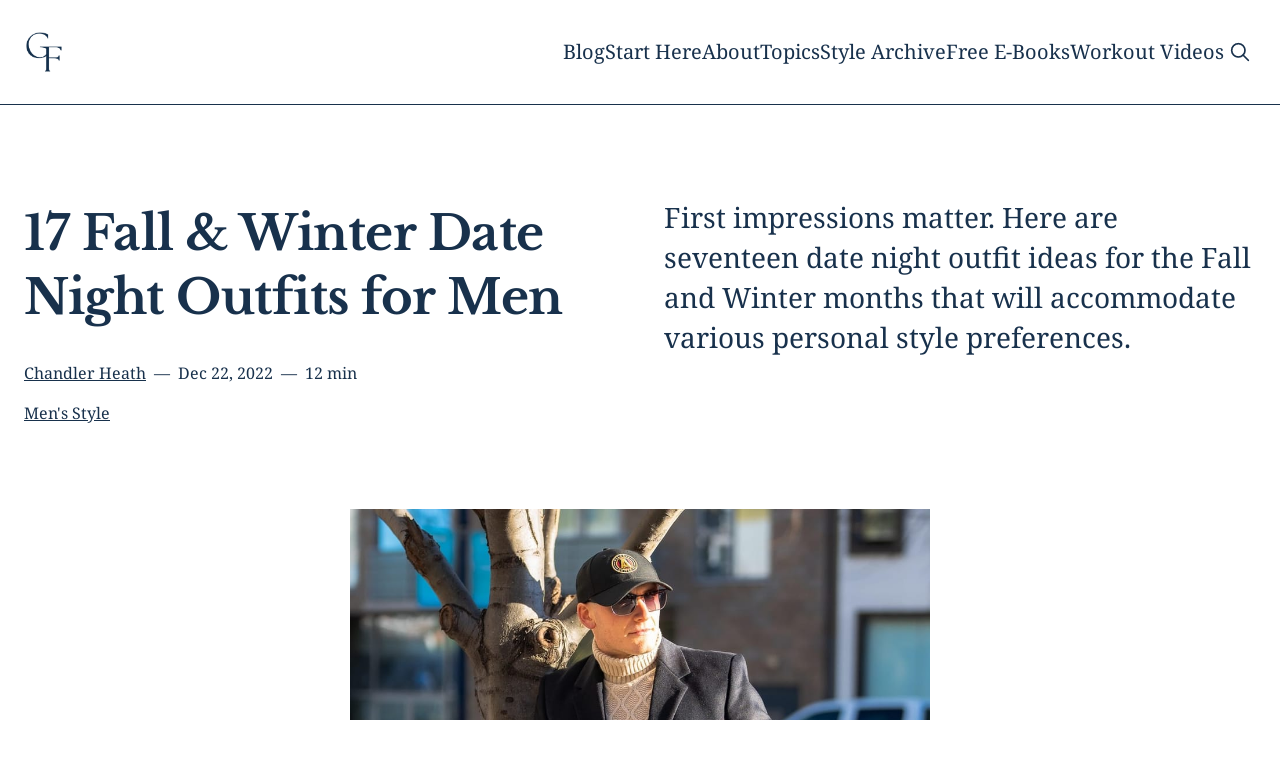

--- FILE ---
content_type: text/html; charset=utf-8
request_url: https://www.gentlemansflair.com/fall-and-winter-date-night-outfits-for-men/
body_size: 21948
content:
<!doctype html>
<html lang='en'>

  <head>
  <meta charset='utf-8'>
  <title>17 Fall &amp; Winter Date Night Outfits for Men</title>
  <meta name='viewport' content='width=device-width, initial-scale=1.0'>

  <link rel='preconnect' href='https://fonts.googleapis.com'>
<link rel='preconnect' href='https://fonts.gstatic.com' crossorigin>

<link rel='preload' as='style' href='https://fonts.googleapis.com/css2?family=DM+Sans:ital,wght@0,400;0,500;0,700;1,400;1,500;1,700&display=swap'>
<link rel='stylesheet' href='https://fonts.googleapis.com/css2?family=DM+Sans:ital,wght@0,400;0,500;0,700;1,400;1,500;1,700&display=swap' media='print' onload="this.media='all'">
  <style>
@charset "UTF-8";:root{--space-2:2px;--space-4:4px;--space-8:8px;--space-12:12px;--space-16:16px;--space-20:20px;--space-24:24px;--space-32:32px;--space-40:40px;--space-48:48px;--space-56:56px;--space-64:64px;--space-80:80px;--space-96:96px;--space-128:128px}:root{--font-size-small:16px;--line-height-small:1.5;--font-size-base:20px;--line-height-base:1.6;--font-size-medium:24px;--line-height-medium:1.5;--font-size-large:28px;--line-height-large:1.4285714286;--font-size-xLarge:48px;--line-height-xLarge:1.3333333333;--line-height-tight:1;--font-weight-normal:400;--font-weight-medium:500;--font-weight-bold:700;--font-letter-space:1.6px;--font-letter-space-negative:-.5px;--font-body:"DM Sans",-apple-system,BlinkMacSystemFont,"Segoe UI",Helvetica,Arial,sans-serif;--font-heading:var(--font-body)}body[class*=gh-font-body]{--font-body:var(--gh-font-body)}:root{--grid-width:1280px;--grid-gap:var(--space-48);--grid-margin:var(--space-24)}:root{--border-width:.5px;--border-style:solid}:root{--border-radius:var(--space-4);--border-radius-pill:var(--space-40);--border-radius-circle:50%}:root{--focus-outline-size:var(--space-2);--focus-outline-style:solid;--focus-outline-offset:var(--space-2);--focus-outline-color:currentColor}:root{--ratio-1:1;--ratio-3x2:3/2;--ratio-16x9:16/9}:root{--motion-duration-slow:.5s;--motion-duration-fast:.25s}:root{--html-symbol-divider:"✺";--html-symbol-checkmark:"✓";--html-symbol-multiplication:"✕";--html-symbol-emDash:"—";--html-symbol-space:" "}:root{--content-width:708px;--content-flow:var(--space-32)}:root{--color-text-button:var(--color-text-primary);--color-border-button:var(--color-text-primary);--color-background-button:transparent;--color-text-button-hover:var(--color-background-primary);--color-background-button-hover:var(--color-text-primary)}:root{--color-headerCard-light:#FFF;--color-headerCard-dark:#000;--color-text-headerCardStyleLight:var(--color-headerCard-dark);--color-background-headerCardStyleLight:var(--color-headerCard-light);--color-text-button-headerCardStyleLight:var(--color-headerCard-dark);--color-border-button-headerCardStyleLight:var(--color-headerCard-dark);--color-background-button-headerCardStyleLight:var(--color-headerCard-light);--color-text-button-hover-headerCardStyleLight:var(--color-headerCard-light);--color-background-button-hover-headerCardStyleLight:var(--color-headerCard-dark);--color-text-headerCardStyleDark:var(--color-headerCard-light);--color-background-headerCardStyleDark:var(--color-headerCard-dark);--color-text-button-headerCardStyleDark:var(--color-headerCard-light);--color-border-button-headerCardStyleDark:var(--color-headerCard-light);--color-background-button-headerCardStyleDark:var(--color-headerCard-dark);--color-text-button-hover-headerCardStyleDark:var(--color-headerCard-dark);--color-background-button-hover-headerCardStyleDark:var(--color-headerCard-light);--color-text-headerCardStyleAccent:var(--color-headerCard-light);--color-background-headerCardStyleAccent:var(--ghost-accent-color);--color-text-button-headerCardStyleAccent:var(--color-headerCard-light);--color-border-button-headerCardStyleAccent:var(--color-headerCard-light);--color-background-button-headerCardStyleAccent:var(--ghost-accent-color);--color-text-button-hover-headerCardStyleAccent:var(--ghost-accent-color);--color-background-button-hover-headerCardStyleAccent:var(--color-headerCard-light);--color-text-headerCardStyleImage:var(--color-headerCard-light);--color-background-headerCardStyleImage:var(--color-headerCard-dark);--color-text-button-headerCardStyleImage:var(--color-headerCard-light);--color-border-button-headerCardStyleImage:var(--color-headerCard-light);--color-background-button-headerCardStyleImage:var(--color-headerCard-dark);--color-text-button-hover-headerCardStyleImage:var(--color-headerCard-dark);--color-background-button-hover-headerCardStyleImage:var(--color-headerCard-light)}/*! modern-normalize v3.0.1 | MIT License | https://github.com/sindresorhus/modern-normalize */*,::after,::before{box-sizing:border-box}html{font-family:system-ui,"Segoe UI",Roboto,Helvetica,Arial,sans-serif,"Apple Color Emoji","Segoe UI Emoji";line-height:1.15;-webkit-text-size-adjust:100%;-moz-tab-size:4;-o-tab-size:4;tab-size:4}body{margin:0}b,strong{font-weight:bolder}code,kbd,pre,samp{font-family:ui-monospace,SFMono-Regular,Consolas,"Liberation Mono",Menlo,monospace;font-size:1em}small{font-size:80%}sub,sup{font-size:75%;line-height:0;position:relative;vertical-align:baseline}sub{bottom:-.25em}sup{top:-.5em}table{border-color:currentcolor}button,input,optgroup,select,textarea{font-family:inherit;font-size:100%;line-height:1.15;margin:0}[type=button],[type=reset],[type=submit],button{-webkit-appearance:button}legend{padding:0}progress{vertical-align:baseline}::-webkit-inner-spin-button,::-webkit-outer-spin-button{height:auto}[type=search]{-webkit-appearance:textfield;outline-offset:-2px}::-webkit-search-decoration{-webkit-appearance:none}::-webkit-file-upload-button{-webkit-appearance:button;font:inherit}summary{display:list-item}code[class*=language-],pre[class*=language-]{color:#000;background:0 0;text-shadow:0 1px #fff;font-family:Consolas,Monaco,"Andale Mono","Ubuntu Mono",monospace;font-size:1em;text-align:left;white-space:pre;word-spacing:normal;word-break:normal;word-wrap:normal;line-height:1.5;-moz-tab-size:4;-o-tab-size:4;tab-size:4;hyphens:none}code[class*=language-] ::-moz-selection,code[class*=language-]::-moz-selection,pre[class*=language-] ::-moz-selection,pre[class*=language-]::-moz-selection{text-shadow:none;background:#b3d4fc}code[class*=language-] ::-moz-selection,code[class*=language-]::-moz-selection,pre[class*=language-] ::-moz-selection,pre[class*=language-]::-moz-selection{text-shadow:none;background:#b3d4fc}code[class*=language-] ::selection,code[class*=language-]::selection,pre[class*=language-] ::selection,pre[class*=language-]::selection{text-shadow:none;background:#b3d4fc}@media print{code[class*=language-],pre[class*=language-]{text-shadow:none}}pre[class*=language-]{padding:1em;margin:.5em 0;overflow:auto}:not(pre)>code[class*=language-],pre[class*=language-]{background:#f5f2f0}:not(pre)>code[class*=language-]{padding:.1em;border-radius:.3em;white-space:normal}.token.cdata,.token.comment,.token.doctype,.token.prolog{color:#708090}.token.punctuation{color:#999}.token.namespace{opacity:.7}.token.boolean,.token.constant,.token.deleted,.token.number,.token.property,.token.symbol,.token.tag{color:#905}.token.attr-name,.token.builtin,.token.char,.token.inserted,.token.selector,.token.string{color:#690}.language-css .token.string,.style .token.string,.token.entity,.token.operator,.token.url{color:#9a6e3a;background:hsla(0,0%,100%,.5)}.token.atrule,.token.attr-value,.token.keyword{color:#07a}.token.class-name,.token.function{color:#dd4a68}.token.important,.token.regex,.token.variable{color:#e90}.token.bold,.token.important{font-weight:700}.token.italic{font-style:italic}.token.entity{cursor:help}body .fslightbox-image-wrap{display:block}body .fslightbox-container{font-family:var(--font-body);background:var(--color-background-primary)}body .fslightbox-nav{height:var(--space-48)}body .fslightbox-toolbar{right:var(--space-12)}body [data-fslightbox] img{cursor:zoom-in}body .fslightbox-invalid-file-wrapper{color:var(--color-text-secondary)}body .fslightbox-slide-number-container{left:var(--space-12);font-size:var(--font-size-small);color:var(--color-text-secondary)}body .fslightbox-slash{background:var(--color-text-secondary)}body .fslightbox-toolbar>.fslightbox-toolbar-button:first-child{display:none}body .fslightbox-svg-path{fill:var(--color-text-secondary)}body .fslightbox-toolbar{background:var(--color-background-primary)}body .fslightbox-toolbar:hover .fslightbox-svg-path{fill:var(--color-text-secondary)}body .fslightbox-slide-btn{background:var(--color-background-primary)}body .fslightbox-slide-btn-container{padding-left:var(--space-16)}body .fslightbox-slide-btn-container:hover .fslightbox-svg-path{fill:var(--color-text-secondary)}body .fslightbox-slide-btn-container-next{padding-right:var(--space-16)}:where(body,h1,h2,h3,h4,h5,h6,blockquote,p,pre,dl,dd,ol,ul,figure,hr,fieldset,legend){margin:0;padding:0}li>ol,li>ul{margin-bottom:0}table{border-collapse:collapse;border-spacing:0}:is(a,button,input,textarea,summary):focus-visible{outline:var(--focus-outline-size) var(--focus-outline-style) var(--focus-outline-color)!important;outline-offset:var(--focus-outline-offset)!important}@media (prefers-reduced-motion:reduce){*{animation:none;transition:none}}.o-grid{margin:auto;display:grid;grid-gap:var(--grid-gap);max-width:var(--grid-width);padding:0 var(--grid-margin)}@media (min-width:46.25em){.o-grid--2-columns{grid-template-columns:repeat(2,minmax(0,1fr))}}@media (min-width:46.25em){.o-grid--3-columns{grid-template-columns:repeat(2,minmax(0,1fr))}}@media (min-width:61.25em){.o-grid--3-columns{grid-template-columns:repeat(3,minmax(0,1fr))}}@media (min-width:46.25em){.o-grid--4-columns{grid-template-columns:repeat(2,minmax(0,1fr))}}@media (min-width:61.25em){.o-grid--4-columns{grid-template-columns:repeat(4,minmax(0,1fr))}}.u-font-size-small{font-size:var(--font-size-small);line-height:var(--line-height-small)}.u-font-size-base{font-size:var(--font-size-base);line-height:var(--line-height-base)}.u-font-size-large{font-size:var(--font-size-large);line-height:var(--line-height-large)}.u-font-size-xLarge{font-size:var(--font-size-xLarge);line-height:var(--line-height-xLarge)}.u-font-weight-normal{font-weight:var(--font-weight-normal)}.u-font-weight-medium{font-weight:var(--font-weight-medium)}.u-font-weight-bold{font-weight:var(--font-weight-bold)}.kg-header-card-header,.u-font-heading{font-size:var(--font-size-large);line-height:var(--line-height-large);font-weight:var(--font-weight-medium);font-family:var(--gh-font-heading,var(--font-heading))}@media (min-width:61.25em){.kg-header-card-header,.u-font-heading{font-size:var(--font-size-xLarge);line-height:var(--line-height-xLarge);letter-spacing:var(--font-letter-space-negative)}}.kg-header-card-subheader,.u-font-subHeading{font-size:var(--font-size-large);line-height:var(--line-height-large);font-weight:var(--font-weight-normal);text-wrap:balance}@media (min-width:61.25em){.kg-header-card-subheader,.u-font-subHeading{font-size:var(--font-size-large);line-height:var(--line-height-large)}}.u-font-uppercase{text-transform:uppercase}.u-font-letter-space{letter-spacing:var(--font-letter-space)}.u-link{text-decoration:underline;text-decoration-thickness:1px;text-underline-offset:var(--space-2)}.u-link:hover{text-decoration:none}.u-link:focus-visible{text-decoration:none}.u-align-auto{margin:auto}.u-align-center{text-align:center}.u-color-text-brand{color:var(--ghost-accent-color)}.u-color-text-secondary{color:var(--color-text-secondary)}.u-color-background-secondary{background-color:var(--color-background-secondary)}.u-drop-cap-large:first-letter,.u-drop-cap-small:first-letter{float:left;margin-top:13px;margin-right:var(--space-8)}.u-drop-cap-small::first-letter{font-size:60px;line-height:42px}.u-drop-cap-large::first-letter{font-size:106px;line-height:74px}.js-on .lazyload,.js-on .lazyloading{opacity:0}.js-on .lazyloaded{opacity:1;transition:opacity var(--motion-duration-slow) ease}.u-hidden{display:none}.u-block{display:block}.u-screenreader{position:absolute;width:1px;height:1px;padding:0;margin:-1px;overflow:hidden;clip:rect(0 0 0 0);border:0}.u-mt-8{margin-top:var(--space-8)}.u-mr-8{margin-right:var(--space-8)}.u-mt-16{margin-top:var(--space-16)}.u-p-32{padding:var(--space-32)}.u-plain-list{margin:0;padding:0;list-style:none}body,html{height:100%}body{font-family:var(--font-body);font-size:var(--font-size-base);line-height:var(--line-height-base);font-weight:var(--font-weight-normal);direction:ltr;color:var(--color-text-primary);background-color:var(--color-background-primary);-webkit-font-smoothing:antialiased;-moz-osx-font-smoothing:grayscale}a{color:inherit;text-decoration:none}dd,ol,ul{margin-left:var(--space-16)}img{height:auto;display:block;max-width:100%;font-style:italic}hr{line-height:var(--line-height-tight);border:0;height:auto;display:flex;justify-content:center}hr:before{color:var(--color-text-secondary);content:var(--html-symbol-divider)}hr{border-top:var(--border-width) var(--border-style)}hr:before{content:""}:where(h1,h2,h3){text-wrap:balance}:where(h1,h2,h3,strong){font-weight:var(--font-weight-medium)}:where(h1){font-size:var(--font-size-xLarge);line-height:var(--line-height-xLarge)}:where(h1)+h2,:where(h1)+h3{margin-top:var(--space-16)}:where(h2){font-size:var(--font-size-large);line-height:var(--line-height-large)}:where(h2)+h3{margin-top:var(--space-16)}:where(h3){font-size:var(--font-size-base);line-height:var(--line-height-base)}.kg-blockquote-alt,blockquote{font-size:var(--font-size-medium);line-height:var(--line-height-medium);font-weight:var(--font-weight-medium)}.kg-blockquote-alt:not(.kg-blockquote-alt),blockquote:not(.kg-blockquote-alt){padding-left:var(--space-20);border-left:var(--space-4) solid var(--ghost-accent-color)}li code,p code{padding:var(--space-4) var(--space-8);border-radius:var(--border-radius);border:var(--border-width) var(--border-style) var(--color-border);background-color:var(--color-background-secondary)}code,code[class*=language-]{font-size:var(--font-size-small);line-height:var(--line-height-small);text-shadow:none;color:var(--color-text-primary)}.kg-code-card,pre,pre[class*=language-]{width:100%;overflow-x:auto;border-radius:var(--border-radius)}pre,pre[class*=language-]{margin-bottom:0;margin-top:var(--content-flow);padding:var(--space-32);background-color:var(--color-background-secondary)}.kg-code-card pre{margin-top:0}.token.operator{background-color:transparent}input[type=color],input[type=date],input[type=datetime-local],input[type=datetime],input[type=email],input[type=month],input[type=number],input[type=password],input[type=search],input[type=tel],input[type=text],input[type=time],input[type=url],input[type=week],select,textarea{font-family:var(--font-body);font-size:var(--font-size-base);line-height:var(--line-height-tight);font-weight:var(--font-weight-normal);width:100%;display:block;border:none;color:var(--color-text-primary);padding:var(--space-16) var(--space-24);border-radius:var(--border-radius);background:0 0;box-shadow:inset 0 0 0 var(--space-2) var(--color-text-primary)}input[type=color]::-moz-placeholder,input[type=date]::-moz-placeholder,input[type=datetime-local]::-moz-placeholder,input[type=datetime]::-moz-placeholder,input[type=email]::-moz-placeholder,input[type=month]::-moz-placeholder,input[type=number]::-moz-placeholder,input[type=password]::-moz-placeholder,input[type=search]::-moz-placeholder,input[type=tel]::-moz-placeholder,input[type=text]::-moz-placeholder,input[type=time]::-moz-placeholder,input[type=url]::-moz-placeholder,input[type=week]::-moz-placeholder,select::-moz-placeholder,textarea::-moz-placeholder{opacity:1;color:var(--color-text-secondary)}input[type=color]::placeholder,input[type=date]::placeholder,input[type=datetime-local]::placeholder,input[type=datetime]::placeholder,input[type=email]::placeholder,input[type=month]::placeholder,input[type=number]::placeholder,input[type=password]::placeholder,input[type=search]::placeholder,input[type=tel]::placeholder,input[type=text]::placeholder,input[type=time]::placeholder,input[type=url]::placeholder,input[type=week]::placeholder,select::placeholder,textarea::placeholder{opacity:1;color:var(--color-text-secondary)}table{font-size:var(--font-size-small);line-height:var(--line-height-small);width:100%;max-width:100%;background-color:var(--color-background-secondary)}table caption{padding:var(--space-16);border-style:var(--border-style);border-width:var(--border-width) var(--border-width) 0 var(--border-width);border-color:var(--color-border);background-color:var(--color-background-secondary)}table td,table th{text-align:left;padding:var(--space-16);white-space:nowrap;border:var(--border-width) var(--border-style) var(--color-border)}table tbody+tbody{border-top:var(--border-width) var(--border-style) var(--color-border)}.responsive-table{display:block;width:100%;overflow-x:auto;word-break:initial}fieldset{border:none}:lang(ar) *{letter-spacing:initial}.c-skip{position:absolute;top:calc(var(--space-96) * -1);left:var(--space-32);padding:var(--space-4) var(--space-16);background-color:var(--color-background-primary)}.c-skip:focus{z-index:10;top:var(--space-32)}.c-header{padding:var(--space-32) 0;margin-bottom:var(--space-32);border-bottom:var(--border-width) var(--border-style) var(--color-border)}@media (min-width:61.25em){.c-header{margin-bottom:var(--space-64)}}.c-header__inner{display:flex;align-items:center;position:relative}.c-logo{margin-right:var(--space-32)}.c-logo__link{font-size:var(--font-size-large);line-height:var(--line-height-tight);font-weight:var(--font-weight-medium);display:block}.c-logo__img{max-height:var(--space-40)}@media (max-width:61.24em){.c-nav-wrap{display:flex;align-items:center;flex-direction:column;position:fixed;inset:0;z-index:10;width:100%;height:100vh;padding:var(--space-32) var(--grid-margin);background-color:var(--color-background-secondary);opacity:0;visibility:hidden;transform:scale(.96)}.c-nav-wrap.is-active{opacity:1;visibility:visible;transform:scale(1);transition:all var(--motion-duration-fast) cubic-bezier(.694,0,.335,1)}}@media (min-width:61.25em){.c-nav-wrap{display:block;flex:2;display:flex;align-items:center;justify-content:flex-end}}@media (max-width:61.24em){.c-nav{width:100%;padding-right:var(--space-40)}}@media (min-width:61.25em){.c-nav{display:flex;gap:var(--space-24);align-items:center;justify-content:flex-end}}@media (max-width:61.24em){.c-nav__item{margin-bottom:var(--space-16)}}@media (min-width:61.25em){.c-nav__item--hasDropDown{position:relative}.c-nav__item--hasDropDown>.c-nav__link:after{all:unset;content:"↓";padding-left:var(--space-4)}.c-nav__item--hasDropDown:focus-within>.c-nav__link:after,.c-nav__item--hasDropDown:hover>.c-nav__link:after{background-color:transparent}.c-nav__item--hasDropDown:focus-within .c-nav__dropDown,.c-nav__item--hasDropDown:hover .c-nav__dropDown{opacity:1;visibility:visible}}.c-nav__dropDown{z-index:1;opacity:0;visibility:hidden;position:absolute;top:var(--space-32);padding:var(--space-24);min-width:-moz-max-content;min-width:max-content;border-radius:var(--border-radius);background:var(--color-background-secondary);border:var(--border-width) var(--border-style) var(--color-border)}.c-nav__dropDown>*+*{margin-top:var(--space-12)}@media (max-width:61.24em){.c-nav__link{display:block}}.c-nav__link:hover{text-decoration:underline;text-decoration-thickness:1px;text-underline-offset:var(--space-2)}[aria-current=page]{text-decoration:underline;text-decoration-thickness:1px;text-underline-offset:var(--space-2)}[aria-current=page]:hover{text-decoration:none}[aria-current=page]:focus-visible{text-decoration:none}.home-template [aria-current=page]{text-decoration:none}.c-nav-toggle{position:absolute;right:0;z-index:10;height:var(--space-16);width:var(--space-24);cursor:pointer}@media (min-width:61.25em){.c-nav-toggle{display:none}}.c-nav-toggle__icon{position:absolute;left:0;height:1px;width:var(--space-24);background:var(--color-text-primary);cursor:pointer}.c-nav-toggle__icon:after,.c-nav-toggle__icon:before{content:"";display:block;height:100%;background-color:inherit}.c-nav-toggle__icon:before{transform:translateY(16px)}.c-nav-toggle__icon:after{transform:translateY(7px)}.c-nav-toggle--close .c-nav-toggle__icon{height:2px;background-color:transparent}.c-nav-toggle--close .c-nav-toggle__icon:after,.c-nav-toggle--close .c-nav-toggle__icon:before{position:relative;visibility:visible;background:var(--color-text-primary)}.c-nav-toggle--close .c-nav-toggle__icon:before{top:9px;transform:rotate(-45deg)}.c-nav-toggle--close .c-nav-toggle__icon:after{top:7px;transform:rotate(45deg)}.c-author__media{width:var(--space-96);height:var(--space-96);border-radius:var(--border-radius-circle);background-color:var(--color-background-secondary)}.c-author__image{-o-object-fit:cover;object-fit:cover;width:var(--space-96);height:var(--space-96);min-width:var(--space-96);border-radius:var(--border-radius-circle)}.c-btn,.c-content .kg-product-card .kg-product-card-button,.kg-btn,.kg-btn-accent,.kg-header-card-button{--focus-outline-offset:calc(var(--space-4) * -1);font-family:var(--font-body);font-size:var(--font-size-base);line-height:var(--line-height-tight);font-weight:var(--font-weight-normal);display:inline-block;height:auto;width:-moz-fit-content;width:fit-content;min-width:-moz-fit-content;min-width:fit-content;text-align:center;text-transform:initial;border:none;cursor:pointer;overflow:hidden;padding:var(--space-16) var(--space-24);border-radius:var(--border-radius);color:var(--color-text-button);background-color:var(--color-background-button);box-shadow:inset 0 0 0 var(--space-2) var(--color-border-button)}.c-btn:is(:hover,:active,:focus),.c-content .kg-product-card .kg-product-card-button:is(:hover,:active,:focus),.kg-btn-accent:is(:hover,:active,:focus),.kg-btn:is(:hover,:active,:focus),.kg-header-card-button:is(:hover,:active,:focus){color:var(--color-text-button-hover);background-color:var(--color-background-button-hover)}.c-btn--disabled{opacity:.5;cursor:not-allowed}.c-btn--full{width:100%}.c-btn--small{padding:var(--space-12) var(--space-16)}.c-btn--fit-content{width:-moz-fit-content;width:fit-content}.c-btn--loading,.c-btn.loading,.c-content .kg-product-card .loading.kg-product-card-button,.c-subscribe-form .c-btn,.loading.kg-btn,.loading.kg-btn-accent,.loading.kg-header-card-button{display:flex;align-items:center;justify-content:center}@keyframes spin{0%{transform:rotate(0)}100%{transform:rotate(360deg)}}.c-btn--loading:after,.c-btn.loading:after,.c-content .kg-product-card .loading.kg-product-card-button:after,.c-subscribe-form .c-btn:after,.loading.kg-btn-accent:after,.loading.kg-btn:after,.loading.kg-header-card-button:after{margin-left:var(--space-12);content:"";display:block;height:var(--space-16);width:var(--space-16);border-width:1px;border-style:var(--border-style);border-top-color:transparent;border-right-color:transparent;border-bottom-color:var(--color-text-primary);border-left-color:var(--color-text-primary);border-radius:var(--border-radius-circle);animation:spin var(--motion-duration-slow) infinite linear}.c-btn--loading:is(:hover,:active,:focus):after,.c-btn.loading:is(:hover,:active,:focus):after,.c-content .kg-product-card .loading.kg-product-card-button:is(:hover,:active,:focus):after,.c-subscribe-form .c-btn:is(:hover,:active,:focus):after,.loading.kg-btn-accent:is(:hover,:active,:focus):after,.loading.kg-btn:is(:hover,:active,:focus):after,.loading.kg-header-card-button:is(:hover,:active,:focus):after{border-bottom-color:var(--color-background-primary);border-left-color:var(--color-background-primary)}.c-content{display:flex;align-items:center;flex-direction:column;margin:0 auto;padding:0 var(--grid-margin);max-width:var(--content-width)}.c-content--no-margin{padding:0;min-width:100%}.c-content--no-margin :is(video,.kg-image,.kg-header-card,.kg-width-wide){width:100%}.c-content>*{min-width:100%}.c-content>*+*{margin-top:var(--content-flow)}.c-content>.kg-width-full+.kg-width-full:not(.kg-width-full.kg-card-hascaption+.kg-width-full){margin-top:0}.c-content :where(h1,h2,h3)+*{margin-top:calc(var(--content-flow)/ 2)}.c-content :where(h1,h2,h3){font-family:var(--gh-font-heading,var(--font-heading))}.c-content a:not([class]){text-decoration:underline;text-decoration-thickness:1px;text-underline-offset:var(--space-2)}.c-content a:not([class]):hover{text-decoration:none}.c-content a:not([class]):focus-visible{text-decoration:none}.c-content :where(hr){margin:var(--content-flow) 0}.c-content :where(hr)+*{margin-top:0}.c-content :is(dd,ol,ul){padding-left:var(--space-16);padding-right:var(--space-16)}.c-content .gh-post-upgrade-cta{display:none;visibility:hidden}.c-section{margin-top:var(--space-64);padding-top:var(--space-64);border-top:var(--border-width) var(--border-style) var(--color-border)}@media (min-width:61.25em){.c-section{margin-top:var(--space-96);padding-top:var(--space-96)}}.c-section-headline{display:flex;align-items:baseline;justify-content:space-between;margin-bottom:var(--space-32)}.c-section-headline__title{font-size:var(--font-size-large);line-height:var(--line-height-large);font-weight:var(--font-weight-normal);font-family:var(--gh-font-heading,var(--font-heading));text-transform:uppercase;letter-spacing:var(--font-letter-space)}.c-page-header{margin-bottom:var(--space-32)}@media (min-width:61.25em){.c-page-header{margin-bottom:var(--space-64)}}.c-page-header__meta{display:flex;margin-top:var(--space-8)}.c-page-header__meta>*+:before{content:var(--html-symbol-space) var(--html-symbol-emDash) var(--html-symbol-space)}.c-page-header__author{font-size:var(--font-size-small);line-height:var(--line-height-small);color:var(--color-text-secondary)}.c-page-header__author a{text-decoration:underline;text-decoration-thickness:1px;text-underline-offset:var(--space-2)}.c-page-header__author a:hover{text-decoration:none}.c-page-header__author a:focus-visible{text-decoration:none}.c-page-header__date{font-size:var(--font-size-small);line-height:var(--line-height-small);color:var(--color-text-secondary)}.c-page-header__reading-time{font-size:var(--font-size-small);line-height:var(--line-height-small);color:var(--color-text-secondary)}.c-page-header__tags{font-size:var(--font-size-small);line-height:var(--line-height-small);margin-top:var(--space-16);color:var(--color-text-secondary)}.c-page-header__tags a{text-decoration:underline;text-decoration-thickness:1px;text-underline-offset:var(--space-2)}.c-page-header__tags a:hover{text-decoration:none}.c-page-header__tags a:focus-visible{text-decoration:none}.c-page-header__subHeading a{text-decoration:underline;text-decoration-thickness:1px;text-underline-offset:var(--space-2)}.c-page-header__subHeading a:hover{text-decoration:none}.c-page-header__subHeading a:focus-visible{text-decoration:none}.c-feature-image-figure{width:-moz-fit-content;width:fit-content;position:sticky;top:var(--space-96);align-self:start;border-radius:var(--space-8);background-color:var(--color-background-secondary)}@media (min-width:61.25em){.c-feature-image-figure{margin-left:auto}}.c-feature-image-figure img{border-radius:var(--space-8)}.c-feature-image-caption{width:100%;padding-top:var(--space-8);color:var(--color-text-secondary);background-color:var(--color-background-primary);font-size:var(--font-size-small);line-height:var(--line-height-small)}.c-feature-image-caption a{text-decoration:underline;text-decoration-thickness:1px;text-underline-offset:var(--space-2)}.c-feature-image-caption a:hover{text-decoration:none}.c-feature-image-caption a:focus-visible{text-decoration:none}.c-subscribe-form .c-alert{display:none}.c-subscribe-form .c-btn:after{display:none}.c-subscribe-form.loading .c-btn:after{display:block}.c-subscribe-form.error .c-alert--error,.c-subscribe-form.invalid .c-alert--invalid,.c-subscribe-form.success .c-alert--success{display:block}@media (min-width:46.25em){.c-form-group{display:flex}}@media (max-width:46.24em){.c-form-group__btn{width:100%}}@media (min-width:46.25em){.c-form-group__btn{flex:3;margin-left:var(--space-16)}}@media (max-width:46.24em){.c-form-group__input{margin-bottom:var(--space-16)}}.c-alert{font-size:var(--font-size-small);line-height:var(--line-height-small);margin-top:var(--space-16)}.c-alert:empty{display:none}.c-alert:before{font-weight:var(--font-weight-medium);margin-right:var(--space-8)}.c-alert--success:before{content:var(--html-symbol-checkmark)}.c-alert--error:before,.c-alert--invalid:before{content:var(--html-symbol-multiplication)}.c-footer{position:sticky;top:100vh;padding:var(--space-64) 0;margin-top:var(--space-64);background-color:var(--color-background-secondary)}@media (min-width:61.25em){.c-footer{padding:var(--space-96) 0;margin-top:var(--space-96)}}.c-footer>*+*{margin-top:var(--content-flow)}.c-footer-nav{display:flex;flex-wrap:wrap;justify-content:center;grid-gap:var(--space-24)}@media (min-width:61.25em){.c-footer-nav{grid-gap:var(--space-32)}}.c-footer-nav li:not(:last-child){margin:0}.c-footer-nav a{text-decoration:underline;text-decoration-thickness:1px;text-underline-offset:var(--space-2)}.c-footer-nav a:hover{text-decoration:none}.c-footer-nav a:focus-visible{text-decoration:none}.c-footer-copy{text-align:center;color:var(--color-text-secondary)}.c-footer-copy a{text-decoration:underline;text-decoration-thickness:1px;text-underline-offset:var(--space-2)}.c-footer-copy a:hover{text-decoration:none}.c-footer-copy a:focus-visible{text-decoration:none}.gh-search-icon{display:flex!important}.c-card-post{--border-radius-outer:var(--space-32);--padding:var(--space-24);--border-radius-inner:calc(var(--border-radius-outer) - var(--padding));display:block;position:relative;padding:var(--padding);border-radius:var(--border-radius-outer);border:var(--border-width) var(--border-style) var(--color-border)}.c-card-post--has-no-image{display:flex;flex-direction:column;justify-content:flex-end}.c-card-post__media{overflow:hidden;position:relative;border-radius:var(--border-radius-inner);margin-bottom:var(--space-16);aspect-ratio:var(--ratio-3x2);background-color:var(--color-background-secondary)}.c-card-post__image{position:absolute;inset:0;width:100%;height:100%;-o-object-fit:cover;object-fit:cover}.c-card-post__meta{position:relative;z-index:2;display:flex;flex-wrap:wrap;margin-bottom:var(--space-8)}.c-card-post__meta>:not(:empty)+:before{content:var(--html-symbol-space) var(--html-symbol-emDash) var(--html-symbol-space)}.c-card-post__tag{font-size:var(--font-size-small);line-height:var(--line-height-small);color:var(--color-text-secondary)}.c-card-post__date{font-size:var(--font-size-small);line-height:var(--line-height-small);color:var(--color-text-secondary)}.c-card-post__reading-time{font-size:var(--font-size-small);line-height:var(--line-height-small);color:var(--color-text-secondary)}.c-card-post__title{font-size:var(--font-size-base);line-height:var(--line-height-base);font-weight:var(--font-weight-medium);font-family:var(--gh-font-heading,var(--font-heading))}@media (min-width:61.25em){.c-card-post__title.large{font-size:var(--font-size-large);line-height:var(--line-height-large)}}.c-card-post__title a:after{content:"";display:block;position:absolute;left:0;top:0;right:0;bottom:0;z-index:1}.c-card-post:hover{background-color:var(--color-background-secondary)}.c-card-post:hover .c-card-post__media{opacity:.9;transition:opacity var(--motion-duration-fast) linear}.c-card-tag{--border-radius-outer:var(--space-32);--padding:var(--space-24);--border-radius-inner:calc(var(--border-radius-outer) - var(--padding));display:block;position:relative;padding:var(--padding);border-radius:var(--border-radius-outer);border:var(--border-width) var(--border-style) var(--color-border)}.c-card-tag--has-no-image{display:flex;flex-direction:column;justify-content:flex-end}.c-card-tag__media{overflow:hidden;position:relative;border-radius:var(--border-radius-inner);margin-bottom:var(--space-16);aspect-ratio:var(--ratio-3x2);background-color:var(--color-background-secondary)}.c-card-tag__image{position:absolute;inset:0;width:100%;height:100%;-o-object-fit:cover;object-fit:cover}.c-card-tag__title{font-size:var(--font-size-base);line-height:var(--line-height-base);font-weight:var(--font-weight-medium);font-family:var(--gh-font-heading,var(--font-heading))}.c-card-tag__title a:after{content:"";display:block;position:absolute;left:0;top:0;right:0;bottom:0;z-index:1}.c-card-tag:hover{background-color:var(--color-background-secondary)}.c-card-tag:hover .c-card-post__media{opacity:.9;transition:opacity var(--motion-duration-fast) linear}.c-upgrade-cta{border-radius:var(--space-32)}.c-card-highlight{display:block;text-align:center;padding:var(--space-32);border-radius:var(--space-32);border:var(--border-width) var(--border-style) var(--color-border)}.c-card-highlight__icon{font-size:var(--font-size-xLarge);line-height:var(--line-height-tight);display:block;margin-bottom:var(--space-16);color:var(--ghost-accent-color)}.c-card-highlight__title{font-size:var(--font-size-base);line-height:var(--line-height-base);font-family:var(--gh-font-heading,var(--font-heading))}.c-card-highlight__description{font-size:var(--font-size-small);line-height:var(--line-height-small);text-wrap:balance}.c-card-highlight:hover{color:var(--color-text-primary);background-color:var(--color-background-secondary)}.c-card-highlight:hover .c-card-highlight__icon{color:var(--ghost-accent-color)}.kg-card figcaption{width:100%;padding-top:var(--space-8);color:var(--color-text-secondary);background-color:var(--color-background-primary);font-size:var(--font-size-small);line-height:var(--line-height-small)}.kg-card figcaption a{text-decoration:underline;text-decoration-thickness:1px;text-underline-offset:var(--space-2)}.kg-card figcaption a:hover{text-decoration:none}.kg-card figcaption a:focus-visible{text-decoration:none}.kg-width-wide{width:100%}@media (min-width:46.25em){.kg-width-wide{width:calc(100vw - var(--grid-margin) * 2);max-width:calc(var(--grid-width) - var(--grid-margin) * 2)}}.kg-width-full figcaption{padding-left:var(--space-16)}.kg-width-full :is(video,.kg-image){max-width:100vw}.c-content .kg-toggle-card{padding:0;border-radius:var(--border-radius);background-color:var(--color-background-secondary);box-shadow:inset 0 0 0 var(--border-width) var(--color-border)}.c-content .kg-toggle-card .kg-toggle-heading{align-items:center;padding:var(--space-32)}.c-content .kg-toggle-card[data-kg-toggle-state=open] .kg-toggle-heading{padding-bottom:var(--space-8)}.c-content .kg-toggle-card h4.kg-toggle-heading-text{font-size:var(--font-size-base);line-height:var(--line-height-base);font-weight:var(--font-weight-bold)}.c-content .kg-toggle-card .kg-toggle-card-icon{width:auto;margin-top:0;padding-right:0;cursor:pointer}.c-content .kg-toggle-card .kg-toggle-heading svg{color:var(--color-text-primary)}.c-content .kg-toggle-card[data-kg-toggle-state=open] .kg-toggle-content{padding:0 var(--space-32) var(--space-32) var(--space-32)}.c-content .kg-toggle-card[data-kg-toggle-state] .kg-toggle-content{transition:none}.c-content .kg-toggle-card[data-kg-toggle-state] .kg-toggle-content>*+*{margin-top:var(--space-16)!important}.c-content .kg-toggle-card[data-kg-toggle-state] .kg-toggle-content p,.c-content .kg-toggle-card[data-kg-toggle-state] .kg-toggle-content ul{font-size:var(--font-size-base);line-height:var(--line-height-base);margin-top:0}.c-content .kg-toggle-card[data-kg-toggle-state] .kg-toggle-content p+p{margin-top:var(--space-16)}.kg-image{margin:auto}.kg-image-card{min-width:-moz-min-content;min-width:min-content;background-color:var(--color-background-secondary)}.kg-gallery-container{display:flex;flex-direction:column}.kg-gallery-row{display:flex;flex-direction:row;justify-content:center}.kg-gallery-row:not(:first-of-type){margin-top:var(--content-flow)}.kg-gallery-image{background-color:var(--color-background-secondary)}.kg-gallery-image:not(:first-of-type){margin-left:var(--content-flow)}.kg-gallery-image img{width:100%;height:100%}.kg-embed-card{display:flex;align-items:center;flex-direction:column}.kg-embed-card iframe{width:100%;height:100%;aspect-ratio:var(--ratio-16x9)}.c-content .kg-nft-card{border-bottom-left-radius:var(--border-radius);border-bottom-right-radius:var(--border-radius)}.c-content .kg-nft-card a.kg-nft-card-container{font-family:var(--font-body);font-size:var(--font-size-small);line-height:var(--line-height-small);font-weight:var(--font-weight-normal);max-width:100%;color:var(--color-text-primary);box-shadow:inset 0 0 0 var(--border-width) var(--color-border)}.c-content .kg-ntf-image-container{background-color:var(--color-background-secondary)}.c-content .kg-nft-image{aspect-ratio:var(--ratio-3x2);border-top-left-radius:var(--border-radius);border-top-right-radius:var(--border-radius)}.c-content .kg-nft-metadata{padding:var(--space-32)}.c-content .kg-nft-header h4.kg-nft-title{font-size:var(--font-size-base);line-height:var(--line-height-base);font-weight:var(--font-weight-bold);color:var(--color-text-primary)}.c-content .kg-nft-creator{margin:var(--space-8) 0 0}.c-content .kg-nft-creator span{font-weight:var(--font-weight-medium);color:var(--color-text-primary)}.c-content .kg-nft-creator{color:var(--color-text-secondary)}.c-content .kg-nft-card p.kg-nft-description{color:var(--color-text-primary)}.c-content .kg-nft-creator{font-size:var(--font-size-small);line-height:var(--line-height-small)}.c-content .kg-nft-card p.kg-nft-description{font-size:var(--font-size-base);line-height:var(--line-height-base)}.c-content .kg-audio-card{padding:var(--space-32);border-radius:var(--border-radius);box-shadow:inset 0 0 0 var(--border-width) var(--color-border)}@media (max-width:46.24em){.c-content .kg-audio-card{flex-wrap:wrap}}.c-content .kg-audio-title{font-size:var(--font-size-base);line-height:var(--line-height-base);font-weight:var(--font-weight-bold)}.c-content .kg-audio-player *{font-size:var(--font-size-small);line-height:var(--line-height-small)}@media (max-width:61.24em){.c-content .kg-audio-seek-slider{display:none}}.c-content .kg-audio-time{color:var(--color-text-secondary)}.c-content .kg-audio-thumbnail{width:var(--space-96);min-width:var(--space-96);margin:0 var(--space-8) 0 0;border-radius:var(--border-radius)}.c-content .kg-video-player *{font-size:var(--font-size-small);line-height:var(--line-height-small)}.c-content .kg-file-card a.kg-file-card-container{border:0;transition:none;padding:var(--space-32);border-radius:var(--border-radius);box-shadow:inset 0 0 0 var(--border-width) var(--color-border)}.c-content .kg-file-card a.kg-file-card-container:hover{border:0;box-shadow:inset 0 0 0 var(--space-2) var(--color-border)}.c-content .kg-file-card .kg-file-card-contents{margin:0;margin-right:var(--space-8)}.c-content .kg-file-card .kg-file-card-contents>*+*{margin-top:var(--space-4)}.c-content .kg-file-card .kg-file-card-title{font-size:var(--font-size-base);line-height:var(--line-height-base);font-weight:var(--font-weight-bold)}.c-content .kg-file-card :is(.kg-file-card-caption,.kg-file-card-metadata,.kg-file-card-filename,.kg-file-card-filesize){font-size:var(--font-size-small);line-height:var(--line-height-small);font-weight:var(--font-weight-normal)}.c-content .kg-file-card :is(.kg-file-card-caption,.kg-file-card-filesize){opacity:1}.c-content .kg-file-card .kg-file-card-metadata{color:var(--color-text-secondary)}.c-content .kg-file-card .kg-file-card-icon svg{color:var(--color-text-primary)}.twitter-tweet{min-width:auto;margin-bottom:0!important;margin-top:var(--content-flow)!important}.kg-embed-card .twitter-tweet{margin-top:0!important}.twitter-tweet iframe{max-width:100%!important}.kg-button-card{display:flex}.kg-button-card.kg-align-center{justify-content:center}.kg-button-card.kg-align-left{justify-content:start}.c-content .kg-callout-card{padding:var(--space-32);border-radius:var(--border-radius)}.c-content .kg-callout-card+.kg-callout-card{margin-top:var(--content-flow)}.c-content .kg-callout-card div.kg-callout-emoji{font-size:var(--font-size-base);line-height:var(--line-height-base);padding-right:var(--space-16)}.c-content .kg-callout-card .kg-callout-text{font-size:var(--font-size-base);line-height:var(--line-height-base)}.c-content .kg-callout-card-white{box-shadow:inset 0 0 0 var(--border-width) var(--color-border)}.c-content .kg-product-card .kg-product-card-container{padding:var(--space-32);border-radius:var(--border-radius);box-shadow:inset 0 0 0 var(--border-width) var(--color-border)}.c-content .kg-product-card h4.kg-product-card-title{font-size:var(--font-size-base);line-height:var(--line-height-base);font-weight:var(--font-weight-bold)}.c-content .kg-product-card .kg-product-card-rating-star{text-align:right;width:var(--space-24);height:var(--space-32)}.c-content .kg-product-card .kg-product-card-description *{font-family:var(--font-body);opacity:1}.c-content .kg-product-card .kg-product-card-button{width:100%}.kg-header-card.kg-width-full{width:100vw}.kg-content-wide .kg-header-card-content{width:100%;margin:auto}.kg-content-wide:not(.kg-layout-split) .kg-header-card-content{max-width:calc(var(--grid-width) - var(--grid-margin) * 2)}@media (min-width:61.25em){.kg-content-wide.kg-layout-split .kg-header-card-content{max-width:calc(var(--grid-width) - var(--grid-margin) * 2)}}._kg-header-card{width:100vw;display:flex;flex-direction:column;align-items:center;justify-content:center;text-align:center}._kg-header-card+.kg-header-card{margin-top:0}._kg-header-card>*{max-width:var(--content-width)}._kg-header-card :is(.kg-header-card-header,.kg-header-card-subheader){padding-left:var(--grid-margin);padding-right:var(--grid-margin)}._kg-header-card :is(.kg-header-card-button){margin-left:var(--grid-margin);margin-right:var(--grid-margin)}div.kg-header-card.kg-size-small h2.kg-header-card-header{font-size:3rem}div.kg-header-card h2.kg-header-card-header{font-size:4rem}div.kg-header-card.kg-size-large h2.kg-header-card-header{font-size:5rem}.kg-header-card-subheader{margin-top:var(--space-16)}.kg-header-card-button{margin-top:var(--space-32)}.kg-size-small{padding:var(--space-64) 0}.kg-size-medium{padding:var(--space-96) 0}.kg-size-large{padding:var(--space-128) 0}.kg-style-light{--color-text-button:var(--color-text-button-headerCardStyleLight);--color-border-button:var(--color-border-button-headerCardStyleLight);--color-background-button:var(--color-background-button-headerCardStyleLight);--color-text-button-hover:var(--color-text-button-hover-headerCardStyleLight);--color-background-button-hover:var(--color-background-button-hover-headerCardStyleLight);color:var(--color-text-headerCardStyleLight);background-color:var(--color-background-headerCardStyleLight)}.kg-style-dark{--color-text-button:var(--color-text-button-headerCardStyleDark);--color-border-button:var(--color-border-button-headerCardStyleDark);--color-background-button:var(--color-background-button-headerCardStyleDark);--color-text-button-hover:var(--color-text-button-hover-headerCardStyleDark);--color-background-button-hover:var(--color-background-button-hover-headerCardStyleDark);color:var(--color-text-headerCardStyleDark);background-color:var(--color-background-headerCardStyleDark)}.kg-style-accent{--color-text-button:var(--color-text-button-headerCardStyleAccent);--color-border-button:var(--color-border-button-headerCardStyleAccent);--color-background-button:var(--color-background-button-headerCardStyleAccent);--color-text-button-hover:var(--color-text-button-hover-headerCardStyleAccent);--color-background-button-hover:var(--color-background-button-hover-headerCardStyleAccent);color:var(--color-text-headerCardStyleAccent);background-color:var(--color-background-headerCardStyleAccent)}.kg-style-image{--color-text-button:var(--color-text-button-headerCardStyleImage);--color-border-button:var(--color-border-button-headerCardStyleImage);--color-background-button:var(--color-background-button-headerCardStyleImage);--color-text-button-hover:var(--color-text-button-hover-headerCardStyleImage);--color-background-button-hover:var(--color-background-button-hover-headerCardStyleImage);color:var(--color-text-headerCardStyleImage);background-color:var(--color-background-headerCardStyleImage);background-size:cover;background-position:center;position:relative}.kg-style-image:before{position:absolute;content:"";inset:0;background:linear-gradient(0,transparent,rgba(0,0,0,.5))}.kg-style-image *{z-index:1}.kg-signup-card.kg-width-full{width:100vw}.kg-content-wide .kg-signup-card-content{width:100%;margin:auto;padding:0 var(--space-16)}.kg-content-wide:not(.kg-layout-split) .kg-signup-card-content{max-width:calc(var(--grid-width) - var(--grid-margin) * 2)}@media (min-width:61.25em){.kg-content-wide.kg-layout-split .kg-signup-card-content{max-width:calc(var(--grid-width) - var(--grid-margin) * 2)}}input.kg-signup-card-input{box-shadow:none}.kg-bookmark-card{width:100%}.kg-bookmark-container{display:flex;min-height:144px;text-decoration:none;color:var(--color-text-primary);border-radius:var(--border-radius);box-shadow:inset 0 0 0 var(--border-width) var(--color-border)}.kg-bookmark-container:hover .kg-bookmark-title{text-decoration:underline}.kg-bookmark-content{display:flex;flex-grow:1;flex-direction:column;align-items:flex-start;justify-content:flex-start;padding:var(--space-24)}@media (min-width:61.25em){.kg-bookmark-content{padding:var(--space-32)}}.kg-bookmark-title{font-size:var(--font-size-small);line-height:var(--line-height-small);font-weight:var(--font-weight-medium)}.kg-bookmark-description{font-size:var(--font-size-small);line-height:var(--line-height-small);margin-top:var(--space-4);max-height:var(--space-48);overflow-y:hidden;display:-webkit-box;-webkit-line-clamp:2;-webkit-box-orient:vertical}.kg-bookmark-metadata{font-size:var(--font-size-small);line-height:var(--line-height-small);display:flex;flex-wrap:wrap;align-items:center;margin-top:var(--space-8);color:var(--color-text-secondary)}.kg-bookmark-icon{width:var(--space-24);height:var(--space-24);margin-right:var(--space-8);border-radius:var(--border-radius-circle)}.kg-bookmark-author{color:var(--color-text-secondary)}.kg-bookmark-publisher{overflow:hidden;text-overflow:ellipsis;white-space:nowrap;max-width:240px}.kg-bookmark-publisher:before{content:"•";margin:0 var(--space-8)}.kg-bookmark-thumbnail{position:relative;min-width:33%;max-height:100%}.kg-bookmark-thumbnail img{position:absolute;inset:0;width:100%;height:100%;-o-object-fit:cover;object-fit:cover}@media (max-width:46.24em){.kg-bookmark-thumbnail img{border-top-left-radius:var(--border-radius);border-top-right-radius:var(--border-radius)}}@media (min-width:46.25em){.kg-bookmark-thumbnail img{border-top-right-radius:var(--border-radius);border-bottom-right-radius:var(--border-radius)}}@media (max-width:46.24em){.kg-bookmark-container{flex-direction:column}.kg-bookmark-thumbnail{order:1;width:100%;min-height:160px}.kg-bookmark-content{order:2}}.kg-blockquote-alt{text-align:center;font-style:italic}
</style>
  <style>
  :root {
    --color-text-primary: #18314c;
    --color-text-secondary: #18314c;
    --color-border: #18314c;
    --color-background-primary: #ffffff;
    --color-background-secondary: #d6d5d5;
  }
</style>
  <script>
    var pagination_next_page_number       = '',
        pagination_available_pages_number = '',
        pagination_loading_text           = 'Loading',
        pagination_more_posts_text        = 'Load More';

    document.documentElement.className = 'js-on';
  </script>

  <meta name="description" content="Here are various date night outfit ideas for the Fall and Winter months that will cover you for various personal style preferences.">
    <link rel="icon" href="https://www.gentlemansflair.com/content/images/size/w256h256/2024/07/GF-V2-Blog-Home-Button.PNG" type="image/png">
    <link rel="canonical" href="https://www.gentlemansflair.com/fall-and-winter-date-night-outfits-for-men/">
    <meta name="referrer" content="no-referrer-when-downgrade">
    
    <meta property="og:site_name" content="Gentleman&#x27;s Flair">
    <meta property="og:type" content="article">
    <meta property="og:title" content="17 Fall &amp; Winter Date Night Outfits for Men">
    <meta property="og:description" content="Here are various date night outfit ideas for the Fall and Winter months that will cover you for various personal style preferences.">
    <meta property="og:url" content="https://www.gentlemansflair.com/fall-and-winter-date-night-outfits-for-men/">
    <meta property="og:image" content="https://www.gentlemansflair.com/content/images/size/w1200/2024/01/GF-235-2-1.jpg">
    <meta property="article:published_time" content="2022-12-22T22:14:31.000Z">
    <meta property="article:modified_time" content="2024-10-03T22:55:02.000Z">
    <meta property="article:tag" content="Men&amp;#x27;s Style">
    
    <meta property="article:publisher" content="https://www.facebook.com/profile.php?id&#x3D;61562218262892">
    <meta property="article:author" content="https://www.facebook.com/groups/683345999606102">
    <meta name="twitter:card" content="summary_large_image">
    <meta name="twitter:title" content="17 Fall &amp; Winter Date Night Outfits for Men">
    <meta name="twitter:description" content="Here are various date night outfit ideas for the Fall and Winter months that will cover you for various personal style preferences.">
    <meta name="twitter:url" content="https://www.gentlemansflair.com/fall-and-winter-date-night-outfits-for-men/">
    <meta name="twitter:image" content="https://www.gentlemansflair.com/content/images/size/w1200/2024/01/GF-234-5-1-1.jpg">
    <meta name="twitter:label1" content="Written by">
    <meta name="twitter:data1" content="Chandler Heath">
    <meta name="twitter:label2" content="Filed under">
    <meta name="twitter:data2" content="Men&#x27;s Style">
    <meta name="twitter:site" content="@GentsFlair">
    <meta name="twitter:creator" content="@GentsFlair">
    <meta property="og:image:width" content="1200">
    <meta property="og:image:height" content="962">
    
    <script type="application/ld+json">
{
    "@context": "https://schema.org",
    "@type": "Article",
    "publisher": {
        "@type": "Organization",
        "name": "Gentleman&#x27;s Flair",
        "url": "https://www.gentlemansflair.com/",
        "logo": {
            "@type": "ImageObject",
            "url": "https://www.gentlemansflair.com/content/images/2025/03/GF-Super-Logo.png",
            "width": 60,
            "height": 60
        }
    },
    "author": {
        "@type": "Person",
        "name": "Chandler Heath",
        "image": {
            "@type": "ImageObject",
            "url": "https://www.gentlemansflair.com/content/images/2024/01/GF-V2-Gold-Navy-2-1.PNG",
            "width": 1200,
            "height": 1200
        },
        "url": "https://www.gentlemansflair.com/author/chandler-2/",
        "sameAs": [
            "https://www.facebook.com/groups/683345999606102",
            "https://x.com/GentsFlair"
        ]
    },
    "headline": "17 Fall &amp; Winter Date Night Outfits for Men",
    "url": "https://www.gentlemansflair.com/fall-and-winter-date-night-outfits-for-men/",
    "datePublished": "2022-12-22T22:14:31.000Z",
    "dateModified": "2024-10-03T22:55:02.000Z",
    "image": {
        "@type": "ImageObject",
        "url": "https://www.gentlemansflair.com/content/images/size/w1200/2024/05/Topcoat-Chunky-Turtleneck-1.jpg",
        "width": 1200,
        "height": 883
    },
    "keywords": "Men's Style",
    "description": "First impressions matter. Here are seventeen date night outfit ideas for the Fall and Winter months that will accommodate various personal style preferences.",
    "mainEntityOfPage": "https://www.gentlemansflair.com/fall-and-winter-date-night-outfits-for-men/"
}
    </script>

    <meta name="generator" content="Ghost 6.13">
    <link rel="alternate" type="application/rss+xml" title="Gentleman&#x27;s Flair" href="https://www.gentlemansflair.com/blog/rss/">
    <script defer src="https://cdn.jsdelivr.net/ghost/portal@~2.56/umd/portal.min.js" data-i18n="true" data-ghost="https://www.gentlemansflair.com/" data-key="921faccf747d56f19e407176d3" data-api="https://renaissanceman-com.ghost.io/ghost/api/content/" data-locale="en" crossorigin="anonymous"></script><style id="gh-members-styles">.gh-post-upgrade-cta-content,
.gh-post-upgrade-cta {
    display: flex;
    flex-direction: column;
    align-items: center;
    font-family: -apple-system, BlinkMacSystemFont, 'Segoe UI', Roboto, Oxygen, Ubuntu, Cantarell, 'Open Sans', 'Helvetica Neue', sans-serif;
    text-align: center;
    width: 100%;
    color: #ffffff;
    font-size: 16px;
}

.gh-post-upgrade-cta-content {
    border-radius: 8px;
    padding: 40px 4vw;
}

.gh-post-upgrade-cta h2 {
    color: #ffffff;
    font-size: 28px;
    letter-spacing: -0.2px;
    margin: 0;
    padding: 0;
}

.gh-post-upgrade-cta p {
    margin: 20px 0 0;
    padding: 0;
}

.gh-post-upgrade-cta small {
    font-size: 16px;
    letter-spacing: -0.2px;
}

.gh-post-upgrade-cta a {
    color: #ffffff;
    cursor: pointer;
    font-weight: 500;
    box-shadow: none;
    text-decoration: underline;
}

.gh-post-upgrade-cta a:hover {
    color: #ffffff;
    opacity: 0.8;
    box-shadow: none;
    text-decoration: underline;
}

.gh-post-upgrade-cta a.gh-btn {
    display: block;
    background: #ffffff;
    text-decoration: none;
    margin: 28px 0 0;
    padding: 8px 18px;
    border-radius: 4px;
    font-size: 16px;
    font-weight: 600;
}

.gh-post-upgrade-cta a.gh-btn:hover {
    opacity: 0.92;
}</style>
    <script defer src="https://cdn.jsdelivr.net/ghost/sodo-search@~1.8/umd/sodo-search.min.js" data-key="921faccf747d56f19e407176d3" data-styles="https://cdn.jsdelivr.net/ghost/sodo-search@~1.8/umd/main.css" data-sodo-search="https://renaissanceman-com.ghost.io/" data-locale="en" crossorigin="anonymous"></script>
    
    <link href="https://www.gentlemansflair.com/webmentions/receive/" rel="webmention">
    <script defer src="/public/cards.min.js?v=d9f334dbeb"></script>
    <link rel="stylesheet" type="text/css" href="/public/cards.min.css?v=d9f334dbeb">
    <script defer src="/public/comment-counts.min.js?v=d9f334dbeb" data-ghost-comments-counts-api="https://www.gentlemansflair.com/members/api/comments/counts/"></script>
    <script defer src="/public/member-attribution.min.js?v=d9f334dbeb"></script>
    <script defer src="/public/ghost-stats.min.js?v=d9f334dbeb" data-stringify-payload="false" data-datasource="analytics_events" data-storage="localStorage" data-host="https://www.gentlemansflair.com/.ghost/analytics/api/v1/page_hit"  tb_site_uuid="ebb4fe84-cb1f-4c11-a6c9-d43cfe982573" tb_post_uuid="3ac13b1d-c836-4ba2-8557-f9a55d3b8073" tb_post_type="post" tb_member_uuid="undefined" tb_member_status="undefined"></script><style>:root {--ghost-accent-color: #18314c;}</style>
    <!-- Global site tag (gtag.js) - Google Analytics -->
<script async src="https://www.googletagmanager.com/gtag/js?id=G-D44VVQ9KM1"></script>
<script>
  window.dataLayer = window.dataLayer || [];
  function gtag(){dataLayer.push(arguments);}
  gtag('js', new Date());

  gtag('config', 'G-D44VVQ9KM1');
</script>

<script src="//assets.pinterest.com/js/pinit.js"
type="text/javascript" async defer
data-pin-hover="true"></script>

<meta name="p:domain_verify" content="09345469f664e866849ea4a47d361aa7"/>

    <link rel="preconnect" href="https://fonts.bunny.net"><link rel="stylesheet" href="https://fonts.bunny.net/css?family=libre-baskerville:700|noto-serif:400,700"><style>:root {--gh-font-heading: Libre Baskerville;--gh-font-body: Noto Serif;}</style>
</head>
  <body class='post-template tag-mens-style gh-font-heading-libre-baskerville gh-font-body-noto-serif'>
    <header class='c-header'>
  <a href='#main' class='c-skip'>Skip to content</a>
  <div class='o-grid'>
    <div class='c-header__inner'>
      <div class='c-logo'>
          <a href='https://www.gentlemansflair.com' class='u-block'>
            <img class='c-logo__img' src='https://www.gentlemansflair.com/content/images/2025/03/GF-Super-Logo.png' alt='Gentleman&#x27;s Flair' width='' height=''>
          </a>
      </div>

      <div class='c-nav-wrap'>
        <ul class='c-nav u-plain-list'>
          <li class='c-nav__item c-nav__item--main'><a href='https://www.gentlemansflair.com/' class='c-nav__link' >Blog</a></li>
<li class='c-nav__item c-nav__item--main'><a href='https://www.gentlemansflair.com/start-here/' class='c-nav__link' >Start Here</a></li>
<li class='c-nav__item c-nav__item--main'><a href='https://www.gentlemansflair.com/about-gentlemans-flair/' class='c-nav__link' >About</a></li>
<li class='c-nav__item c-nav__item--main'><a href='https://www.gentlemansflair.com/topics/' class='c-nav__link' >Topics</a></li>
<li class='c-nav__item c-nav__item--main'><a href='https://www.gentlemansflair.com/style-archive/' class='c-nav__link' >Style Archive</a></li>
<li class='c-nav__item c-nav__item--main'><a href='https://www.gentlemansflair.com/free-e-books/' class='c-nav__link' >Free E-Books</a></li>
<li class='c-nav__item c-nav__item--main'><a href='https://www.gentlemansflair.com/workout-videos/' class='c-nav__link' >Workout Videos</a></li>


            <li class='c-nav__item'><button class="gh-search-icon" aria-label="search" data-ghost-search style="display: inline-flex; justify-content: center; align-items: center; width: 32px; height: 32px; padding: 0; border: 0; color: inherit; background-color: transparent; cursor: pointer; outline: none;"><svg width="20" height="20" fill="none" viewBox="0 0 24 24"><path d="M14.949 14.949a1 1 0 0 1 1.414 0l6.344 6.344a1 1 0 0 1-1.414 1.414l-6.344-6.344a1 1 0 0 1 0-1.414Z" fill="currentColor"/><path d="M10 3a7 7 0 1 0 0 14 7 7 0 0 0 0-14Zm-9 7a9 9 0 1 1 18 0 9 9 0 0 1-18 0Z" fill="currentColor"/></svg></button></li>
        </ul>
      </div>

      <div class='js-nav-toggle c-nav-toggle'>
        <span class='c-nav-toggle__icon'></span>
      </div>
    </div>
  </div>
</header>

<script>
  var dropDown_list = [],
    latest_navigation_item,
    nav_list = document.querySelectorAll('.c-nav .c-nav__item--main');

  var newMenuList = [];
  var menuTree = {};

  nav_list.forEach( (item, index) => {
    if(item.childNodes[0].innerText.startsWith('-')) {
      if(menuTree[newMenuList.length - 1]) {
        menuTree[newMenuList.length - 1].push(item);
      } else {
        menuTree[newMenuList.length - 1] = [item];
      }
    } else {
      newMenuList.push(item);
    }
  });

  nav_list = newMenuList.map((item, index) => {
    if(menuTree[index]) {
      let dropdown = document.createElement('ul');
      dropdown.className = 'c-nav__dropDown u-plain-list';

      menuTree[index].forEach(child => {
        dropDown_item_text = child.childNodes[0].innerText;
        child.childNodes[0].innerText = dropDown_item_text.replace('- ', '');
        dropdown.appendChild(child);
      });

      item.className += ' c-nav__item--hasDropDown';
      item.appendChild(dropdown);
    }
    return item;
  });
</script>
    <main id='main'>
      


  
<header class='c-page-header'>
  <div class='o-grid o-grid--2-columns'>

    <div>
      <h1 class='c-page-header__heading u-font-heading'>17 Fall &amp; Winter Date Night Outfits for Men</h1>

        <div class='c-page-header__meta'>
          <div class='c-page-header__author'><a href="/author/chandler-2/">Chandler Heath</a></div>
          <time class='c-page-header__date' datetime='2022-12-22'>Dec 22, 2022</time>
          <div class='c-page-header__reading-time'>12 min</div>
        </div>

          <div class='c-page-header__tags'>
            <a href="/tag/mens-style/">Men&#x27;s Style</a>
          </div>
    </div>

      <p class='c-page-header__subHeading u-font-subHeading'>First impressions matter. Here are seventeen date night outfit ideas for the Fall and Winter months that will accommodate various personal style preferences.</p>

  </div>
</header>
  <article class='c-content post tag-mens-style'>
    <figure class="kg-card kg-image-card"><img src="https://www.gentlemansflair.com/content/images/2024/05/Topcoat-Chunky-Turtleneck-2-1.jpg" class="kg-image" alt="" loading="lazy" width="1314" height="1062" srcset="https://www.gentlemansflair.com/content/images/size/w600/2024/05/Topcoat-Chunky-Turtleneck-2-1.jpg 600w, https://www.gentlemansflair.com/content/images/size/w1000/2024/05/Topcoat-Chunky-Turtleneck-2-1.jpg 1000w, https://www.gentlemansflair.com/content/images/2024/05/Topcoat-Chunky-Turtleneck-2-1.jpg 1314w" sizes="(min-width: 720px) 720px"></figure><p>If you're unsure what to wear for your big date and need to account for the crisp and colder weather often synonymous with the Fall and Winter seasons, you've come to the right place!</p><p>I think that Fall and Winter provide the <strong>best </strong>opportunities for men to showcase a tremendous amount of <strong>variety </strong>concerning personal style because these ensembles bring texture, darker hues, and tones, as well as opportunities to layer certain pieces in various ways.</p><p>What we wear isn't <strong>everything</strong>; it won't matter <strong><em>how </em></strong>good you look if you're not endeavoring to be as <em><strong>high-value</strong></em> of a man as possible; however, what we wear says something about who we are and can help us appear put-together and self-respecting. After all, healthy people attract <em>other </em>healthy people, and looking like we are men who show up for ourselves by dressing well is something any high-caliber woman will notice and appreciate.</p><div class="kg-card kg-callout-card kg-callout-card-blue"><div class="kg-callout-text">See my article <a href="https://www.gentlemansflair.com/high-value-man/" rel="noreferrer">here</a> to learn how to become a high-value man and attract high-value women.</div></div><p>It's also important to note that if a woman takes time out of <strong>her </strong>schedule to spend with <strong><em>you</em></strong>, it is simply becoming of <strong>any </strong>gentleman to try to dress presentably for her.</p><div class="kg-card kg-callout-card kg-callout-card-blue"><div class="kg-callout-text">With all that said, here are <b><strong style="white-space: pre-wrap;">seventeen outfit ideas</strong></b> that any man can pull off for the Fall and Winter months.</div></div><h2 id="fall-outfits"><strong>FALL OUTFITS</strong></h2><h3 id="look-1-denim-jacket-crimson-chinos"><strong>LOOK #1: DENIM JACKET &amp; CRIMSON CHINOS</strong></h3><figure class="kg-card kg-image-card"><img src="https://www.gentlemansflair.com/content/images/2024/02/GF-246-3-1.jpg" class="kg-image" alt="" loading="lazy" width="1702" height="2151" srcset="https://www.gentlemansflair.com/content/images/size/w600/2024/02/GF-246-3-1.jpg 600w, https://www.gentlemansflair.com/content/images/size/w1000/2024/02/GF-246-3-1.jpg 1000w, https://www.gentlemansflair.com/content/images/size/w1600/2024/02/GF-246-3-1.jpg 1600w, https://www.gentlemansflair.com/content/images/2024/02/GF-246-3-1.jpg 1702w" sizes="(min-width: 720px) 720px"></figure><p>I have a strong preference for classic denim trucker jackets, and I think every man should own at least one. They're timeless and versatile and can be a great alternative to a leather jacket because they're more affordable.</p><p>In this outfit, I've paired a denim jacket with some crimson chinos and a gray oxford-cloth button-down (OCBD) shirt. A more traditional look would include khaki chinos and a white OCBD, but for the fall months, opting for darker colors can be a great way to elevate any look, as long as it's done tastefully.</p><p>To complete this outfit, I added a ballcap for a casual touch and some suede Chelsea boots in a light sand color. Simple yet elevated, this look is perfect for laid-back dates where you want to look put-together without being too dressy (such as casual dinners or coffee dates).</p><h3 id="look-2-denim-jacket-turtleneck"><strong>LOOK #2: DENIM JACKET &amp; TURTLENECK</strong></h3><figure class="kg-card kg-image-card"><img src="https://www.gentlemansflair.com/content/images/2024/10/Trucker-Turtle-1.jpg" class="kg-image" alt="" loading="lazy" width="2000" height="3000" srcset="https://www.gentlemansflair.com/content/images/size/w600/2024/10/Trucker-Turtle-1.jpg 600w, https://www.gentlemansflair.com/content/images/size/w1000/2024/10/Trucker-Turtle-1.jpg 1000w, https://www.gentlemansflair.com/content/images/size/w1600/2024/10/Trucker-Turtle-1.jpg 1600w, https://www.gentlemansflair.com/content/images/size/w2400/2024/10/Trucker-Turtle-1.jpg 2400w" sizes="(min-width: 720px) 720px"></figure><p>I kept the same denim jacket from the first look and paired it with a simple black turtleneck and matching black chinos. Turtlenecks are flattering for men with slender or athletic frames and offer a subtle way to enhance the appearance of a casual denim jacket.</p><p>This ensemble is ideal for late autumn when the temperature could drop significantly. If needed, adding a scarf to this look would be a good idea, and wearing a beanie provides extra warmth.</p><p>To complete the outfit, I included some contrasting suede Chelsea boots in a rich brown shade. I think that these particular boots stand out <em>just</em> enough without being too flashy.</p><h3 id="look-3-cable-knit-sweater-blazer"><strong>LOOK #3: CABLE-KNIT SWEATER &amp; BLAZER</strong></h3><figure class="kg-card kg-image-card"><img src="https://www.gentlemansflair.com/content/images/2024/01/GF-214-3-1.jpg" class="kg-image" alt="" loading="lazy" width="1855" height="3000" srcset="https://www.gentlemansflair.com/content/images/size/w600/2024/01/GF-214-3-1.jpg 600w, https://www.gentlemansflair.com/content/images/size/w1000/2024/01/GF-214-3-1.jpg 1000w, https://www.gentlemansflair.com/content/images/size/w1600/2024/01/GF-214-3-1.jpg 1600w, https://www.gentlemansflair.com/content/images/2024/01/GF-214-3-1.jpg 1855w" sizes="(min-width: 720px) 720px"></figure><p>Every man needs a quality navy blazer in his closet due to its timeless elegance and classic silhouette. This next outfit is&nbsp;<strong>perfect&nbsp;</strong>for the holidays, especially for events where you want to get some use out of your navy blazer. I have paired this hopsack variant with a chunky gray cable-knit sweater, deep gray cotton dress pants, brown loafers, and navy socks. Navy blue looks&nbsp;<em>classy&nbsp;</em>when paired with various shades of gray. This look is a <em>terrific </em>example of elevating an otherwise simple and casual look by adding a classic menswear staple such as the <em>quintessential </em>blazer.</p><div class="kg-card kg-callout-card kg-callout-card-blue"><div class="kg-callout-text">Read my separate article <a href="https://www.gentlemansflair.com/how-to-wear-a-blazer/" rel="noreferrer">here</a> to learn more about how to style a navy blazer and its history.</div></div><h3 id="look-4-brick-bomber-black"><strong>LOOK #4: BRICK BOMBER &amp; BLACK</strong></h3><figure class="kg-card kg-image-card"><img src="https://www.gentlemansflair.com/content/images/2024/02/GF-258-4-1.jpg" class="kg-image" alt="" loading="lazy" width="1910" height="2604" srcset="https://www.gentlemansflair.com/content/images/size/w600/2024/02/GF-258-4-1.jpg 600w, https://www.gentlemansflair.com/content/images/size/w1000/2024/02/GF-258-4-1.jpg 1000w, https://www.gentlemansflair.com/content/images/size/w1600/2024/02/GF-258-4-1.jpg 1600w, https://www.gentlemansflair.com/content/images/2024/02/GF-258-4-1.jpg 1910w" sizes="(min-width: 720px) 720px"></figure><p>Sticking with bombers, here is a brick red bomber jacket paired with a black turtleneck sweater, the same black trousers as before, and a pair of suede Chelsea boots in ash. Again, this is a casual look that's slightly elevated due to the inclusion of the turtleneck and suede Chelsea's. Every man ought to own at least <strong>one </strong>turtleneck sweater in either black, gray, or navy blue.</p><p>For trimmer and fitter gents, this is an exceedingly flattering piece with which you can do much. Including the suede Chelsea's enhances the look and gives a slight <strong><em>edge </em></strong>while maintaining an air of sophistication. The red bomber is an excellent statement piece but isn't distracting.</p><h3 id="look-5-classic-cardigan-chukkas"><strong>LOOK #5: CLASSIC CARDIGAN &amp; CHUKKAS</strong></h3><figure class="kg-card kg-image-card"><img src="https://www.gentlemansflair.com/content/images/2022/12/The-Astute.jpg" class="kg-image" alt="" loading="lazy" width="2000" height="2667" srcset="https://www.gentlemansflair.com/content/images/size/w600/2022/12/The-Astute.jpg 600w, https://www.gentlemansflair.com/content/images/size/w1000/2022/12/The-Astute.jpg 1000w, https://www.gentlemansflair.com/content/images/size/w1600/2022/12/The-Astute.jpg 1600w, https://www.gentlemansflair.com/content/images/2022/12/The-Astute.jpg 2000w" sizes="(min-width: 720px) 720px"></figure><p><em><strong>What can I say?</strong> </em>Men shouldn't pass up a timeless navy or charcoal cardigan sweater. Admittedly, this particular look is quite <em>dapper </em>and <em>intelligent </em>(not so much formal), but no one will argue that you don't look like the smartest guy in the room (even if you're not).</p><p>Regarding cardigans, it's best to stick with the basics such as charcoal, navy, camel/tan, etc. If you're like me, navy blue works with various styles and can be mixed and matched effortlessly with multiple washes of denim jeans or chinos. </p><p>With this specific look, I have completed it by opting for a classic and clean pair of brown chukka boots. This fit is excellent for a slightly more formal date where the necessity to dress more <strong>intelligently </strong>is present.</p><h3 id="look-6-cozy-shacket-chukkas"><strong>LOOK #6: COZY SHACKET &amp; CHUKKAS</strong></h3><figure class="kg-card kg-image-card"><img src="https://www.gentlemansflair.com/content/images/2022/12/The-Cozy-Melange.jpg" class="kg-image" alt="" loading="lazy" width="2000" height="2667" srcset="https://www.gentlemansflair.com/content/images/size/w600/2022/12/The-Cozy-Melange.jpg 600w, https://www.gentlemansflair.com/content/images/size/w1000/2022/12/The-Cozy-Melange.jpg 1000w, https://www.gentlemansflair.com/content/images/size/w1600/2022/12/The-Cozy-Melange.jpg 1600w, https://www.gentlemansflair.com/content/images/2022/12/The-Cozy-Melange.jpg 2000w" sizes="(min-width: 720px) 720px"></figure><p>A cross between a shirt and a jacket, the <em>"shacket,"</em> is a great way to stand out from the rest of the male crowd. In this particular case, this knit shacket has an intriguing texture that pairs well with darker denim. The hints of white thread within it are subtle enough to enable a white crewneck t-shirt underneath, avoiding abrupt contrast. The bottom half of this look is identical to the previous outfit, but the tone is less <em>intelligent </em>and instead <em>cozier</em>. Perfect for coffee and/or brunch dates.</p><h3 id="look-7-suede-jacket-cable-knit-sweater"><strong>LOOK #7: SUEDE JACKET &amp; CABLE-KNIT SWEATER</strong></h3><figure class="kg-card kg-image-card"><img src="https://www.gentlemansflair.com/content/images/2024/10/IMG_9591-1.jpg" class="kg-image" alt="" loading="lazy" width="1949" height="3135" srcset="https://www.gentlemansflair.com/content/images/size/w600/2024/10/IMG_9591-1.jpg 600w, https://www.gentlemansflair.com/content/images/size/w1000/2024/10/IMG_9591-1.jpg 1000w, https://www.gentlemansflair.com/content/images/size/w1600/2024/10/IMG_9591-1.jpg 1600w, https://www.gentlemansflair.com/content/images/2024/10/IMG_9591-1.jpg 1949w" sizes="(min-width: 720px) 720px"></figure><p>Here is one of my all-time favorite looks featuring a quality suede leather jacket in a rich tobacco color. It's a standout piece that all men could benefit from wearing. Pairing it with a cable-knit sweater in a creamy beige is a great choice that most women will love. A chunky cable-knit sweater epitomizes <em>"cozy elegance,"</em> and when paired with a timeless pair of dark wash denim and matching brown suede boots, it creates a classic and stylish outfit.</p><p>Suede jackets can add texture, sophistication, and ruggedness to any outfit, especially when paired with denim or knit wool for autumn festivities.</p><h3 id="look-8-suede-jacket-chinos-sneakers"><strong>LOOK #8: SUEDE JACKET, CHINOS, &amp; SNEAKERS</strong></h3><figure class="kg-card kg-image-card"><img src="https://www.gentlemansflair.com/content/images/2024/04/GF-347-2-1.jpg" class="kg-image" alt="" loading="lazy" width="1873" height="3019" srcset="https://www.gentlemansflair.com/content/images/size/w600/2024/04/GF-347-2-1.jpg 600w, https://www.gentlemansflair.com/content/images/size/w1000/2024/04/GF-347-2-1.jpg 1000w, https://www.gentlemansflair.com/content/images/size/w1600/2024/04/GF-347-2-1.jpg 1600w, https://www.gentlemansflair.com/content/images/2024/04/GF-347-2-1.jpg 1873w" sizes="(min-width: 720px) 720px"></figure><p>Okay, so you want to rock that suede jacket but lean more in the <strong>casual</strong> direction. Perhaps where you live isn't so <em>chilly</em> during the fall. A look like this is excellent for those milder autumn periods. Here, I highlight the importance of coordinating colors.</p><div class="kg-card kg-callout-card kg-callout-card-blue"><div class="kg-callout-text">For more information about the basics of color, read my separate article <a href="https://www.gentlemansflair.com/basic-color-theory/" rel="noreferrer">here</a>. </div></div><p>Women often pay attention to the finer details of men's clothing, particularly the shoes, and colors they choose. The standout piece for this look is the suede trucker jacket in a rich tobacco color. I coordinated the jacket's color with my belt and went for <a href="https://www.gentlemansflair.com/german-army-trainers/">German Army Trainers (GATs)</a> with a classic gum sole.</p><p>While <a href="https://www.gentlemansflair.com/how-to-wear-white-sneakers/">white minimalist leather sneakers would have been acceptable</a>, the gum sole matching the jacket and belt creates a visually consistent and intriguing ensemble. <em>Texture</em> and <em>material</em> are also important. The jacket itself is suede, and the sneakers have gray suede paneling. This may not be <em>obvious</em> in the photo, but women often notice this subtlety, especially when it comes to footwear, so it's worth noting.</p><p>The white pique polo is made of knitted cotton and complements the color and texture of the GAT sneakers. Additionally, the touch of white in the ballcap is understated and congruent with the rest of the outfit. The chinos are navy blue, matching the ballcap, and the suede jacket has hints of orange.</p><p>For those who may not know, orange and blue are complementary colors, which means they are opposite each other on the color wheel.</p><figure class="kg-card kg-image-card"><img src="https://www.gentlemansflair.com/content/images/2024/10/Complimentary.png" class="kg-image" alt="" loading="lazy" width="1280" height="720" srcset="https://www.gentlemansflair.com/content/images/size/w600/2024/10/Complimentary.png 600w, https://www.gentlemansflair.com/content/images/size/w1000/2024/10/Complimentary.png 1000w, https://www.gentlemansflair.com/content/images/2024/10/Complimentary.png 1280w" sizes="(min-width: 720px) 720px"></figure><p>To complete this look, I have <a href="https://www.gentlemansflair.com/watch-movements-explained/">added a timepiece</a> with a brown leather strap and a navy blue dial with white accented markers. If you want to stay more casual, cuff the trousers and keep the ballcap; either way, you're ready to offer a <em>subtle </em>flex.</p><h3 id="look-9-leather-layered"><strong>LOOK #9: LEATHER LAYERED</strong></h3><figure class="kg-card kg-image-card"><img src="https://www.gentlemansflair.com/content/images/2024/01/Brown-Leather-Jacket-3-Layers.jpg" class="kg-image" alt="" loading="lazy" width="2000" height="2667" srcset="https://www.gentlemansflair.com/content/images/size/w600/2024/01/Brown-Leather-Jacket-3-Layers.jpg 600w, https://www.gentlemansflair.com/content/images/size/w1000/2024/01/Brown-Leather-Jacket-3-Layers.jpg 1000w, https://www.gentlemansflair.com/content/images/size/w1600/2024/01/Brown-Leather-Jacket-3-Layers.jpg 1600w, https://www.gentlemansflair.com/content/images/2024/01/Brown-Leather-Jacket-3-Layers.jpg 2000w" sizes="(min-width: 720px) 720px"></figure><p>I recognize that quality leather jackets of any kind are investment pieces. But if you had to invest in one, a classic brown leather jacket like this one will do you wonders, trust me. This look is simple: a chocolate leather jacket, a gray v-neck sweater, and a denim (chambray) button-up shirt.</p><p>On the bottom half, I've got the same pair of dark-wash denim and brown suede Chelsea boots that you've seen in some of the previous looks. Wearing a different type of brown boot would do just fine, but I wanted to highlight the versatility of these particular suede Chelsea boots from <em>Thursday Boot Company </em>because they're often my go-to's (as you can see).</p><div class="kg-card kg-callout-card kg-callout-card-blue"><div class="kg-callout-text">I believe men should follow some <b><strong style="white-space: pre-wrap;">fundamental rules</strong></b> to nail their looks every time when it comes to layering. </div></div><ul><li><strong>Two </strong>layers are often <em>acceptable </em>but sometimes not enough; <strong>four </strong>layers are often too much, but <strong>three </strong>layers are perfect.</li><li>The <strong>outermost </strong>layers ought to be thicker materials than the inner layers.</li><li>If you need to remove the outer layers for any reason, the inner layers should work well on their own.</li></ul><p>Stick to these rules, and you'll nail the art of layering every time. </p><h3 id="look-10-cocktails"><strong>LOOK #10: COCKTAILS</strong></h3><figure class="kg-card kg-image-card"><img src="https://www.gentlemansflair.com/content/images/2024/04/GF-235-1-1.jpg" class="kg-image" alt="" loading="lazy" width="2000" height="3036" srcset="https://www.gentlemansflair.com/content/images/size/w600/2024/04/GF-235-1-1.jpg 600w, https://www.gentlemansflair.com/content/images/size/w1000/2024/04/GF-235-1-1.jpg 1000w, https://www.gentlemansflair.com/content/images/size/w1600/2024/04/GF-235-1-1.jpg 1600w, https://www.gentlemansflair.com/content/images/2024/04/GF-235-1-1.jpg 2000w" sizes="(min-width: 720px) 720px"></figure><p>Let's take that same navy blazer from before and dress things up a bit. Not every date calls for more formal outfits, but if an evening dinner at a more formal establishment is in store for you and your date, be sure to take this seriously because most women certainly do!</p><div class="kg-card kg-callout-card kg-callout-card-blue"><div class="kg-callout-text">If you want to know the differences between a suit jacket, blazer, and sport coat, read this article&nbsp;<a href="https://www.gentlemansflair.com/difference-between-suit-jacket-blazer-sport-coat/" rel="noreferrer">here</a>.</div></div><p>Cocktail attire is&nbsp;<em>historically&nbsp;</em><strong>very formal&nbsp;</strong>(at least by today's standards). A black, dark navy, or charcoal suit is&nbsp;<em>usually&nbsp;</em>more appropriate for cocktail events. Still, nowadays, a blazer can do&nbsp;<em>just&nbsp;</em>fine if paired&nbsp;<strong>smartly&nbsp;</strong>with additional garments.</p><p>Here, I have my navy blazer, a black wool turtleneck, and charcoal flannel trousers with black oxford dress shoes. This look creates a&nbsp;<em>sleek</em>, dark silhouette that uses tone and texture to create visual intrigue.</p><p>I think the look speaks for itself. Show up wearing&nbsp;<strong><em>this</em></strong>, and your date will be glad she is by your side, provided the place for your date warrants such an ensemble.</p><h2 id="winter-outfits"><strong>WINTER OUTFITS</strong></h2><h3 id="look-1-casual-cozy-cool"><strong>LOOK #1: CASUAL, COZY, &amp; COOL</strong></h3><figure class="kg-card kg-image-card"><img src="https://www.gentlemansflair.com/content/images/2024/01/Charcoal-Topcoat---Cable-Sweater-1.jpg" class="kg-image" alt="" loading="lazy" width="1793" height="2338" srcset="https://www.gentlemansflair.com/content/images/size/w600/2024/01/Charcoal-Topcoat---Cable-Sweater-1.jpg 600w, https://www.gentlemansflair.com/content/images/size/w1000/2024/01/Charcoal-Topcoat---Cable-Sweater-1.jpg 1000w, https://www.gentlemansflair.com/content/images/size/w1600/2024/01/Charcoal-Topcoat---Cable-Sweater-1.jpg 1600w, https://www.gentlemansflair.com/content/images/2024/01/Charcoal-Topcoat---Cable-Sweater-1.jpg 1793w" sizes="(min-width: 720px) 720px"></figure><p>To kick things off with our first Winter outfit, we have a chunky cable-knit turtleneck, which, much like the reasons I gave earlier in this post, is an elegant and cozy option that most women will love to see you in. I have opted for the charcoal topcoat, which is more fitted than a typical overcoat, providing a more <em>tailored </em>look. The black chinos complement the coat well; you might notice these suede Chelsea's from <em>Thursday, </em>which are versatile options that can be mixed and matched in various ways. </p><h3 id="look-2-camel-black"><strong>LOOK #2: CAMEL &amp; BLACK</strong></h3><figure class="kg-card kg-image-card"><img src="https://www.gentlemansflair.com/content/images/2024/04/GF-475-1.jpg" class="kg-image" alt="" loading="lazy" width="1819" height="2924" srcset="https://www.gentlemansflair.com/content/images/size/w600/2024/04/GF-475-1.jpg 600w, https://www.gentlemansflair.com/content/images/size/w1000/2024/04/GF-475-1.jpg 1000w, https://www.gentlemansflair.com/content/images/size/w1600/2024/04/GF-475-1.jpg 1600w, https://www.gentlemansflair.com/content/images/2024/04/GF-475-1.jpg 1819w" sizes="(min-width: 720px) 720px"></figure><p>If you had to own one topcoat, you can't go wrong with charcoal. <em><strong>However</strong></em>, if you want to stay classic but be a little less <em>generic</em>, then a camel coat is, in my opinion, <strong>the way to go</strong>. Not much else to say here. This classic ensemble will never go out of style for Winter: a camel topcoat, a black or gray turtleneck, and black chinos or jeans. Add black or camel boots or stick with white sneakers; as you can see, it looks dapper regardless of your preference.  </p><h3 id="look-3-classic-monochrome"><strong>LOOK #3: CLASSIC MONOCHROME</strong></h3><figure class="kg-card kg-image-card"><img src="https://www.gentlemansflair.com/content/images/2022/12/Gray-Topcoat.jpg" class="kg-image" alt="" loading="lazy" width="2000" height="3692" srcset="https://www.gentlemansflair.com/content/images/size/w600/2022/12/Gray-Topcoat.jpg 600w, https://www.gentlemansflair.com/content/images/size/w1000/2022/12/Gray-Topcoat.jpg 1000w, https://www.gentlemansflair.com/content/images/size/w1600/2022/12/Gray-Topcoat.jpg 1600w, https://www.gentlemansflair.com/content/images/2022/12/Gray-Topcoat.jpg 2000w" sizes="(min-width: 720px) 720px"></figure><p>Purely <strong>monochromatic </strong>outfits are considered safe for most men. Just observe most male celebrities, and you'll quickly see that many of them stick to this palette (and for good reason). Sometimes, the best approach is the <em>simplest </em>one, and while I would encourage all men to at least be well-versed in their colors enough to shake things up now and again, in the Winter months, a look like this can be a success for date nights.</p><p>What matters more are the specific <em>choices </em>of garments. Here, I have a gray topcoat, black turtleneck, black trousers, and ash suede Chelsea boots. I have even opted for a gray timepiece and charcoal beanie. These pieces combine well to form a sophisticated, masculine, and comfortable look.</p><h3 id="look-4-street-rebel"><strong>LOOK #4: STREET REBEL</strong></h3><figure class="kg-card kg-image-card"><img src="https://www.gentlemansflair.com/content/images/2022/12/Street-Rebel-3.jpg" class="kg-image" alt="" loading="lazy" width="2000" height="2500" srcset="https://www.gentlemansflair.com/content/images/size/w600/2022/12/Street-Rebel-3.jpg 600w, https://www.gentlemansflair.com/content/images/size/w1000/2022/12/Street-Rebel-3.jpg 1000w, https://www.gentlemansflair.com/content/images/size/w1600/2022/12/Street-Rebel-3.jpg 1600w, https://www.gentlemansflair.com/content/images/2022/12/Street-Rebel-3.jpg 2000w" sizes="(min-width: 720px) 720px"></figure><p>This look is for those DTLA folks who love to play around with classic menswear pieces in bold and unique ways. </p><p>I <strong>do </strong>draw the line regarding baggy fits, as I'm still not a fan (despite that being on trend at the moment). This particular look is excellent for ultra-casual dates with women who prefer a more <em>edgy </em>or <em>eccentric </em>style.</p><p>Perhaps that special lady in your life is from a place like Los Angeles and chooses to dress like the <em>"cool art teacher."</em> A look like this (depending on what <em>she's</em> wearing) might be a great way to compliment <strong>her </strong>style.  </p><p><strong>The point is</strong>, always try to <strong>compliment </strong>your date. Perhaps your tastes differ, but we're looking to be high-value men, and high-value men aren't trying to date for the hell of it; they're looking to cultivate meaningful relationships that will stand the test of time. Being a team player is commensurate with that effort. So be observant of <strong>her </strong>tastes because you can be sure she carefully observes <strong>yours</strong>.</p><h3 id="look-5-topcoat-sneakers"><strong>LOOK #5: TOPCOAT &amp; SNEAKERS</strong></h3><figure class="kg-card kg-image-card"><img src="https://www.gentlemansflair.com/content/images/2022/12/Chiller-2.jpg" class="kg-image" alt="" loading="lazy" width="2000" height="2500" srcset="https://www.gentlemansflair.com/content/images/size/w600/2022/12/Chiller-2.jpg 600w, https://www.gentlemansflair.com/content/images/size/w1000/2022/12/Chiller-2.jpg 1000w, https://www.gentlemansflair.com/content/images/size/w1600/2022/12/Chiller-2.jpg 1600w, https://www.gentlemansflair.com/content/images/2022/12/Chiller-2.jpg 2000w" sizes="(min-width: 720px) 720px"></figure><p><em>Sneakers in the Winter?</em> <strong>Yes, you can! </strong>Look, no one is saying you MUST wear boots in the Winter, <em>always </em>and <em>forever</em>. As much as I love boots, being stationed in sunny San Diego has taught me that not every December day is a boot day. Don't overthink it; make tasteful decisions!</p><p>Here, I'm utilizing that chunky cable-knit turtleneck that we have seen before, a charcoal topcoat, classic blue jeans, sneakers, and a ball cap. Throw on some shades if needed, and you're all set! This is a great way to leverage those foundational pieces that every man ought to own when constructing his initial wardrobe.</p><h3 id="look-6-puffer-jacket-boots"><strong>LOOK #6: PUFFER JACKET &amp; BOOTS</strong></h3><figure class="kg-card kg-image-card"><img src="https://www.gentlemansflair.com/content/images/2022/12/Black-Winter-1.jpg" class="kg-image" alt="" loading="lazy" width="2000" height="3081" srcset="https://www.gentlemansflair.com/content/images/size/w600/2022/12/Black-Winter-1.jpg 600w, https://www.gentlemansflair.com/content/images/size/w1000/2022/12/Black-Winter-1.jpg 1000w, https://www.gentlemansflair.com/content/images/size/w1600/2022/12/Black-Winter-1.jpg 1600w, https://www.gentlemansflair.com/content/images/2022/12/Black-Winter-1.jpg 2000w" sizes="(min-width: 720px) 720px"></figure><p>Puffer jackets (a.k.a.<em> "down"</em> jackets) are simple and effective ways to stay warm without stacking too many layers on top of each other. They're also super lightweight and just comfortable in general. This ensemble is also primarily <strong>monochromatic</strong>, except for the dark olive suede chukkas on my feet.</p><p>Now, black boots or even white sneakers would work well for a look like this, but here is my shameless plug for the power of dark olive suede as a boot color for men; I think it is the <strong>single most versatile </strong>color for men's boots.</p><div class="kg-card kg-callout-card kg-callout-card-blue"><div class="kg-callout-text">For more info about that, read my separate post <a href="https://www.gentlemansflair.com/best-boot-color-for-men/" rel="noreferrer">here</a> with examples of outfits that feature dark olive suede boots. </div></div><h3 id="look-7-topcoat-oxblood-boots"><strong>LOOK #7: TOPCOAT &amp; OXBLOOD BOOTS</strong></h3><figure class="kg-card kg-image-card"><img src="https://www.gentlemansflair.com/content/images/2024/01/GF-120-3-1.jpg" class="kg-image" alt="" loading="lazy" width="1639" height="3000" srcset="https://www.gentlemansflair.com/content/images/size/w600/2024/01/GF-120-3-1.jpg 600w, https://www.gentlemansflair.com/content/images/size/w1000/2024/01/GF-120-3-1.jpg 1000w, https://www.gentlemansflair.com/content/images/size/w1600/2024/01/GF-120-3-1.jpg 1600w, https://www.gentlemansflair.com/content/images/2024/01/GF-120-3-1.jpg 1639w" sizes="(min-width: 720px) 720px"></figure><p>Here is another <strong>textbook </strong>example of layering for outfits. Again, thicker layers on the outside and thinner layers are being utilized as we work our way in. The outermost piece is a charcoal topcoat, providing much-needed warmth for the brisk weather. The middle layer is a charcoal v-neck sweater, and the inner-most layer is a blue gingham dress collar polo. Gray and blue look <strong>excellent </strong>together, but the real star, in my opinion, is the oxblood pair of boots. </p><p>Oxblood (a.k.a. Color #8) is an exceptionally versatile color that instantly enhances almost any outfit, incorporating darker hues and tones. Brown or even black boots would do just fine here (especially dark olive suede), but don't pass up oxblood because you think it belongs in your grandfather's closet. This is a timeless footwear color that will gain you compliments from others and, more importantly, from your lovely date.</p><h2 id="dress-well-remember-your-manners"><strong>DRESS WELL &amp; REMEMBER YOUR MANNERS</strong></h2><p>Using layers and darker tones of neutral colors can be a powerful way to communicate to the woman you're with that you're <strong>serious </strong>about your appearance. People take notice when we show up for ourselves and dress the part, often drawing them closer to us.</p><p>Now smile, open all doors for your date (even car doors), walk on the street side of her, and pay the bill in full. You're lucky to spend time with this woman and&nbsp;<strong>ought&nbsp;</strong>to treat her like gold. The good news is that you'll be looking like a million bucks and, more importantly, a man who is&nbsp;<em>worthy&nbsp;</em>to be by your date's side. Be confident (never arrogant) and have a good time!</p><p><strong>Now go and be the good man I know you to be.</strong></p>

    <hr>
  <div class='c-section-headline'>
    <h2 class='c-section-headline__title'>Comments <script
    data-ghost-comment-count="63a3af5d49db29003d331411"
    data-ghost-comment-count-empty=""
    data-ghost-comment-count-singular=""
    data-ghost-comment-count-plural=""
    data-ghost-comment-count-tag="span"
    data-ghost-comment-count-class-name="u-font-size-scale-5"
    data-ghost-comment-count-autowrap="true"
>
</script></h2>
  </div>
  
        <script defer src="https://cdn.jsdelivr.net/ghost/comments-ui@~1.3/umd/comments-ui.min.js" data-locale="en" data-ghost-comments="https://www.gentlemansflair.com/" data-api="https://renaissanceman-com.ghost.io/ghost/api/content/" data-admin="https://renaissanceman-com.ghost.io/ghost/" data-key="921faccf747d56f19e407176d3" data-title="" data-count="false" data-post-id="63a3af5d49db29003d331411" data-color-scheme="auto" data-avatar-saturation="60" data-accent-color="#18314c" data-comments-enabled="all" data-publication="Gentleman's Flair" crossorigin="anonymous"></script>
    

  </article>


    <div class='c-section'>
      <div class='o-grid'>
        <div class='c-section-headline'>
          <h2 class='c-section-headline__title'>Next</h2>
        </div>
      </div>

      <div class='o-grid o-grid--2-columns'>
          <div class='js-card c-card-post post tag-mens-style featured large '>
    <div class='c-card-post__media'>
      <img
        class='c-card-post__image lazyload'
        alt="The Best Color Combinations for Clothes to Elevate Your Style"
        data-src='/content/images/size/w1054/format/webp/2025/09/Best-Color-Combinations-2.png'
      >
    </div>

  <div class='c-card-post__meta'>
    <div class='c-card-post__tag'><a href="/tag/mens-style/">Men&#x27;s Style</a></div>
    <time class='c-card-post__date' datetime='2025-09-14'>Sep 14, 2025</time>
    <div class='c-card-post__reading-time'>8 min</div>
  </div>

  <h3 class='c-card-post__title large'><a href='/best-color-combinations-for-clothes/'>The Best Color Combinations for Clothes to Elevate Your Style</a></h3>
</div>          <div class='js-card c-card-post post tag-mens-style featured large '>
    <div class='c-card-post__media'>
      <img
        class='c-card-post__image lazyload'
        alt="The 5 Best Watches to Start a Collection With"
        data-src='/content/images/size/w1054/format/webp/2025/08/EHeath-149.jpg'
      >
    </div>

  <div class='c-card-post__meta'>
    <div class='c-card-post__tag'><a href="/tag/mens-style/">Men&#x27;s Style</a></div>
    <time class='c-card-post__date' datetime='2025-08-24'>Aug 24, 2025</time>
    <div class='c-card-post__reading-time'>13 min</div>
  </div>

  <h3 class='c-card-post__title large'><a href='/best-watches-to-start-a-collection/'>The 5 Best Watches to Start a Collection With</a></h3>
</div>      </div>
    </div>

    </main>

          <div class='c-section c-section--newsletter'>
        <div class='o-grid'>
          <div class='c-content u-align-center'>
            <p class='u-font-heading'>Subscribe to receive the latest posts in your inbox.</p>
            <div class='c-subscribe'>
  <form data-members-form='signup' class='c-subscribe-form is-membership'>
    <div class='c-form-group'>
      <label for='global-newsletter-form' class='u-screenreader'>Email address</label>
      <input type='email' name='email' class='c-form-group__input' id='global-newsletter-form' placeholder='Email address' required data-members-email>
      <button type='submit' value='Subscribe' class='c-btn c-form-group__btn'>Subscribe</button>
    </div>

    <div class='c-alert c-alert--success'>Please check your inbox and click the link to confirm your subscription.</div>
    <div class='c-alert c-alert--invalid'>Please enter a valid email address.</div>
    <div class='c-alert c-alert--error'>An error occurred, please try again later.</div>
  </form>
</div>          </div>
        </div>
      </div>

    <footer class='c-footer'>
  <div class='o-grid'>
    <ul class='u-plain-list c-footer-nav'>
    <li>
      <a href='https://x.com/GentsFlair' class='c-social-link'>Twitter</a>
    </li>

    <li>
      <a href='https://www.facebook.com/profile.php?id&#x3D;61562218262892' class='c-social-link'>Facebook</a>
    </li>

    <li>
      <a href='https://www.instagram.com/gentsflairstyle/' class='c-social-link'>Instagram</a>
    </li>

    <li>
      <a href='https://www.pinterest.com/GentlemansFlair/' class='c-social-link'>Pinterest</a>
    </li>

    <li>
      <a href='https://www.youtube.com/@gentlemansflair9389' class='c-social-link'>YouTube</a>
    </li>

    <li>
      <a href='https://www.linkedin.com/in/chandler-heath-815181304/' class='c-social-link'>LinkedIn</a>
    </li>
</ul>  </div>

    <div class='o-grid'>
      <ul class='u-plain-list c-footer-nav'>
        <li class='c-nav__item c-nav__item--main'><a href='https://www.gentlemansflair.com/privacy/' class='c-nav__link' >Privacy Policy</a></li>
<li class='c-nav__item c-nav__item--main'><a href='https://www.gentlemansflair.com/terms-conditions/' class='c-nav__link' >Terms &amp; Conditions</a></li>
<li class='c-nav__item c-nav__item--main'><a href='https://www.gentlemansflair.com/disclaimers/' class='c-nav__link' >Disclaimers</a></li>
<li class='c-nav__item c-nav__item--main'><a href='https://www.gentlemansflair.com/contact/' class='c-nav__link' >Contact</a></li>
<li class='c-nav__item c-nav__item--main'><a href='https://www.gentlemansflair.com/affiliate/' class='c-nav__link' > Affiliate Disclosure</a></li>

      </ul>
    </div>

  <div class='o-grid'>
    <div class='c-footer-copy'>
      &copy; 2026 Gentleman&#x27;s Flair -
      Published with <a href='https://ghost.org'>Ghost</a> & <a href='https://aspirethemes.com/themes/petra'>Petra</a>
    </div>
  </div>
</footer>
    <script src='https://www.gentlemansflair.com/assets/js/app.min.js?v=d9f334dbeb'></script>
    
  </body>
</html>